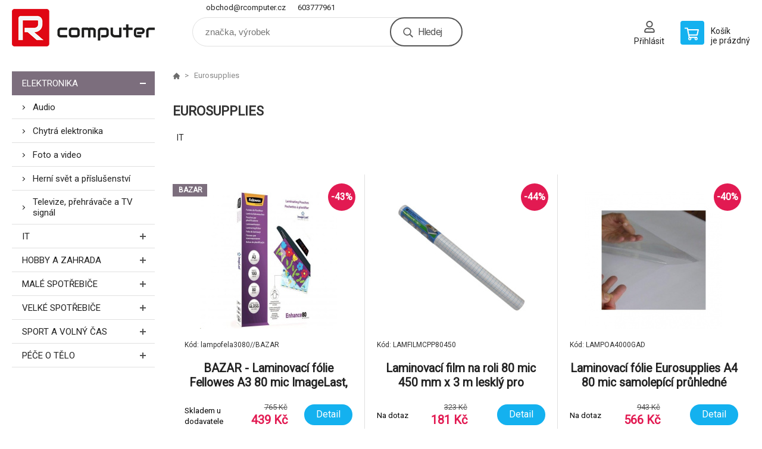

--- FILE ---
content_type: text/html; charset=utf-8
request_url: https://www.rcomputer.cz/eurosupplies/
body_size: 6617
content:
<!DOCTYPE html><html lang="cs"><head prefix="og: http://ogp.me/ns# fb: http://ogp.me/ns/fb#"><meta name="author" content="R computer" data-binargon="{&quot;fce&quot;:&quot;3&quot;, &quot;id&quot;:&quot;176&quot;, &quot;menaId&quot;:&quot;1&quot;, &quot;menaName&quot;:&quot;Kč&quot;, &quot;languageCode&quot;:&quot;cs-CZ&quot;, &quot;skindir&quot;:&quot;demoeshopkonfi&quot;, &quot;cmslang&quot;:&quot;1&quot;, &quot;langiso&quot;:&quot;cs&quot;, &quot;skinversion&quot;:1768900792, &quot;zemeProDoruceniISO&quot;:&quot;&quot;}"><meta name="robots" content="index, follow, max-snippet:-1, max-image-preview:large"><meta http-equiv="content-type" content="text/html; charset=utf-8"><meta property="og:url" content="https://www.rcomputer.cz/eurosupplies/"/><meta property="og:site_name" content="https://www.rcomputer.cz"/><meta property="og:description" content="Eurosupplies"/><meta property="og:title" content="Eurosupplies"/><link rel="alternate" href="https://www.rcomputer.cz/eurosupplies/" hreflang="cs-CZ" /><meta name="description" content="Eurosupplies">
<meta name="keywords" content="Eurosupplies">
<meta name="audience" content="all">
<link rel="canonical" href="https://www.rcomputer.cz/eurosupplies/?page="><link rel="alternate" href="https://www.rcomputer.cz/publicdoc/rss_atom.xml" type="application/atom+xml" title="R computer (https://www.rcomputer.cz)" ><link rel="shortcut icon" href="https://www.rcomputer.cz/favicon.ico" type="image/x-icon">

			<link rel="preconnect" href="https://fonts.googleapis.com"><link rel="dns-prefetch" href="https://fonts.googleapis.com"><link rel="preconnect" href="https://i.binargon.cz"><link rel="dns-prefetch" href="https://i.binargon.cz"><meta name="viewport" content="width=device-width,initial-scale=1"><title>Eurosupplies - R computer</title><link rel="stylesheet" href="/skin/version-1768900792/demoeshopkonfi/css-obecne.css" type="text/css"><link rel="stylesheet" href="https://www.rcomputer.cz/skin/demoeshopkonfi/fancybox/jquery.fancybox.css" type="text/css" media="screen"><link href="https://fonts.googleapis.com/css?family=Roboto:wght@300;400;500;600;700&amp;display=swap&amp;subset=latin-ext" rel="stylesheet"><!--commonTemplates_head--><!--EO commonTemplates_head--></head><body class="cmsBody" data-ajax="0"><div class="mainContainer mainContainer--fce3"><header class="header header--default header--menu-enabled-false header--client-1"><div class="header__desktop"><div class="headerDefault"><a class="logo logo--custom logo--default" href="https://www.rcomputer.cz/" title="R computer" role="banner" style="background-image: url(https://www.rcomputer.cz/imgcache/0/0/skin-demoeshopkonfi-logo-1_240_93_6030.png);">R computer</a><section class="headerContact"><a class="headerContact__item headerContact__item--email" href="mailto:obchod@rcomputer.cz" rel="nofollow">obchod@rcomputer.cz</a><a class="headerContact__item headerContact__item--phone" href="tel:603777961" rel="nofollow">603777961</a></section><form class="search search--default" action="https://www.rcomputer.cz/hledani/" method="post" role="search" id="js-search-form"><div class="search__container search__container--default"><input type="hidden" name="send" value="1"><input type="hidden" name="listpos" value="0"><input class="search__input search__input--default" type="text" name="as_search" placeholder="značka, výrobek" autocomplete="off" id="js-search-input"><button class="search__button search__button--default" type="submit">Hledej</button></div></form><section class="userMenu userMenu--default"><a class="userMenu__item userMenu__item--signin js-fancy" href="#commonUserDialog" rel="nofollow"><div class="userMenu__icon userMenu__icon--signin"></div><div class="userMenu__title">Přihlásit</div></a></section><a class="cart cart--default" href="https://www.rcomputer.cz/pokladna/?objagree=0&amp;wtemp_krok=1" rel="nofollow"><div class="cart__icon cart__icon--cart"></div><div class="cart__text"><div class="cart__title">Košík</div><div class="cart__sum">je prázdný</div></div></a></div></div><div class="header__mobile"><section class="headerMobile"><a class="logo logo--custom logo--mobile" href="https://www.rcomputer.cz/" title="R computer" role="banner" style="background-image: url(https://www.rcomputer.cz/imgcache/0/0/skin-demoeshopkonfi-logo-1_240_93_6030.png);">R computer</a><form class="search search--mobile" action="https://www.rcomputer.cz/hledani/" method="post" role="search" id="js-search-form-mobile"><div class="search__container search__container--mobile"><input type="hidden" name="send" value="1"><input type="hidden" name="listpos" value="0"><input class="search__input search__input--mobile" type="text" name="as_search" placeholder="značka, výrobek" autocomplete="off" id="js-search-input-mobile"><button class="search__button search__button--mobile" type="submit">Hledej</button></div></form><div class="headerMobile__searchButton js-search-toggle">Hledej</div><a class="headerMobile__signInButton headerMobile__signInButton--signin js-fancy" href="#commonUserDialog"><div class="headerMobile__signInButton-icon"></div><div class="headerMobile__signInButton-title">Přihlásit</div></a><a class="cart cart--mobile" href="https://www.rcomputer.cz/pokladna/?objagree=0&amp;wtemp_krok=1" rel="nofollow"><div class="cart__icon cart__icon--cart"></div><div class="cart__text"><div class="cart__title">Košík</div><div class="cart__sum">je prázdný</div></div></a><div class="headerMobile__menuButton" id="js-menu-button">Menu</div></section></div></header><nav class="menu"><div class="menu__container menu__container--visibleOnDesktop-false menu__container--textpagesOnly-false" id="js-menu"><div class="menu__items" id="js-menu-items"><span class="menu__item menu__item--eshop menu__item--selected js-menu-item
                            " data-id="-2147483627"><a class="menu__link" href="https://www.rcomputer.cz/elektronika/" title="Elektronika" data-id="-2147483627">Elektronika</a></span><span class="menu__item menu__item--eshop js-menu-item
                            " data-id="-2147483626"><a class="menu__link" href="https://www.rcomputer.cz/it/" title="IT" data-id="-2147483626">IT</a></span><span class="menu__item menu__item--eshop js-menu-item
                            " data-id="-2147483625"><a class="menu__link" href="https://www.rcomputer.cz/hobby-a-zahrada/" title="Hobby a zahrada" data-id="-2147483625">Hobby a zahrada</a></span><span class="menu__item menu__item--eshop js-menu-item
                            " data-id="-2147483624"><a class="menu__link" href="https://www.rcomputer.cz/male-spotrebice-1/" title="Malé spotřebiče" data-id="-2147483624">Malé spotřebiče</a></span><span class="menu__item menu__item--eshop js-menu-item
                            " data-id="-2147483623"><a class="menu__link" href="https://www.rcomputer.cz/velke-spotrebice-1/" title="Velké spotřebiče" data-id="-2147483623">Velké spotřebiče</a></span><span class="menu__item menu__item--eshop js-menu-item
                            " data-id="-2147483622"><a class="menu__link" href="https://www.rcomputer.cz/sport-a-volny-cas/" title="Sport a volný čas" data-id="-2147483622">Sport a volný čas</a></span><span class="menu__item menu__item--eshop js-menu-item
                            " data-id="-2147483621"><a class="menu__link" href="https://www.rcomputer.cz/pece-o-telo/" title="Péče o tělo" data-id="-2147483621">Péče o tělo</a></span></div><div class="menu__user" id="js-user-menu-mobile"><section class="userMenu userMenu--default"><a class="userMenu__item userMenu__item--signin js-fancy" href="#commonUserDialog" rel="nofollow"><div class="userMenu__icon userMenu__icon--signin"></div><div class="userMenu__title">Přihlásit</div></a></section></div><div class="menu__contact" id="js-contact-mobile"><section class="headerContact"><a class="headerContact__item headerContact__item--email" href="mailto:obchod@rcomputer.cz" rel="nofollow">obchod@rcomputer.cz</a><a class="headerContact__item headerContact__item--phone" href="tel:603777961" rel="nofollow">603777961</a></section></div></div></nav><aside class="containerLeft"><ul class="tree tree--level-1"><li class="leaf leaf--level-1 leaf--open-true leaf--selected-true"><a class="leaf__link leaf__link--level-1 leaf__link--open-true leaf__link--selected-true" title="Elektronika" href="https://www.rcomputer.cz/elektronika/">Elektronika<span class="leaf__icon js-leaf-toggle"></span></a><ul class="tree tree--level-2"><li class="leaf leaf--level-2 leaf--open-false leaf--selected-false"><a class="leaf__link leaf__link--level-2 leaf__link--open-false leaf__link--selected-false" title="Audio" href="https://www.rcomputer.cz/elektronika/audio/">Audio<span class="leaf__icon "></span></a></li><li class="leaf leaf--level-2 leaf--open-false leaf--selected-false"><a class="leaf__link leaf__link--level-2 leaf__link--open-false leaf__link--selected-false" title="Chytrá elektronika" href="https://www.rcomputer.cz/elektronika/chytra-elektronika/">Chytrá elektronika<span class="leaf__icon "></span></a></li><li class="leaf leaf--level-2 leaf--open-false leaf--selected-false"><a class="leaf__link leaf__link--level-2 leaf__link--open-false leaf__link--selected-false" title="Foto a video" href="https://www.rcomputer.cz/elektronika/foto-a-video/">Foto a video<span class="leaf__icon "></span></a></li><li class="leaf leaf--level-2 leaf--open-false leaf--selected-false"><a class="leaf__link leaf__link--level-2 leaf__link--open-false leaf__link--selected-false" title="Herní svět a příslušenství" href="https://www.rcomputer.cz/elektronika/herni-svet-a-prislusenstvi/">Herní svět a příslušenství<span class="leaf__icon "></span></a></li><li class="leaf leaf--level-2 leaf--open-false leaf--selected-false"><a class="leaf__link leaf__link--level-2 leaf__link--open-false leaf__link--selected-false" title="Televize, přehrávače a TV signál" href="https://www.rcomputer.cz/elektronika/televize-prehravace-a-tv-signal/">Televize, přehrávače a TV signál<span class="leaf__icon "></span></a></li></ul></li><li class="leaf leaf--level-1 leaf--open-false leaf--selected-false"><a class="leaf__link leaf__link--level-1 leaf__link--open-false leaf__link--selected-false" title="IT" href="https://www.rcomputer.cz/it/">IT<span class="leaf__icon "></span></a><ul class="tree tree--level-2"></ul></li><li class="leaf leaf--level-1 leaf--open-false leaf--selected-false"><a class="leaf__link leaf__link--level-1 leaf__link--open-false leaf__link--selected-false" title="Hobby a zahrada" href="https://www.rcomputer.cz/hobby-a-zahrada/">Hobby a zahrada<span class="leaf__icon "></span></a><ul class="tree tree--level-2"></ul></li><li class="leaf leaf--level-1 leaf--open-false leaf--selected-false"><a class="leaf__link leaf__link--level-1 leaf__link--open-false leaf__link--selected-false" title="Malé spotřebiče" href="https://www.rcomputer.cz/male-spotrebice-1/">Malé spotřebiče<span class="leaf__icon "></span></a><ul class="tree tree--level-2"></ul></li><li class="leaf leaf--level-1 leaf--open-false leaf--selected-false"><a class="leaf__link leaf__link--level-1 leaf__link--open-false leaf__link--selected-false" title="Velké spotřebiče" href="https://www.rcomputer.cz/velke-spotrebice-1/">Velké spotřebiče<span class="leaf__icon "></span></a><ul class="tree tree--level-2"></ul></li><li class="leaf leaf--level-1 leaf--open-false leaf--selected-false"><a class="leaf__link leaf__link--level-1 leaf__link--open-false leaf__link--selected-false" title="Sport a volný čas" href="https://www.rcomputer.cz/sport-a-volny-cas/">Sport a volný čas<span class="leaf__icon "></span></a><ul class="tree tree--level-2"></ul></li><li class="leaf leaf--level-1 leaf--open-false leaf--selected-false"><a class="leaf__link leaf__link--level-1 leaf__link--open-false leaf__link--selected-false" title="Péče o tělo" href="https://www.rcomputer.cz/pece-o-telo/">Péče o tělo<span class="leaf__icon "></span></a><ul class="tree tree--level-2"></ul></li></ul><div class="containerFiltersLeft"><div class="js-filters-left-column"></div></div></aside><main class="containerRight"><div class="fce2-3__breadcrumb"><nav class="commonBreadcrumb"><a class="commonBreadcrumb__item commonBreadcrumb__item--first" href="https://www.rcomputer.cz" title="R computer"><span class="commonBreadcrumb__textHP"></span></a><span class="commonBreadcrumb__item commonBreadcrumb__item--last" title="Eurosupplies">Eurosupplies</span></nav></div><div class="fce2-3__bannersContainer"></div><h1 class="fce2-3__heading">Eurosupplies</h1><section class="subcategories subcategories-- subcategories--fce3"><a class="subcategory subcategory-- subcategory--fce3 subcategory--level-1" href="https://www.rcomputer.cz/it/" title=""><div class="subcategory__name">IT</div></a></section><div class="js-filters-main-column"></div><section class="js-activeFilters"></section><section class="productsGrid productsGrid--columns-2 js-products"><div class="product product--default product--columns-2 product--onStock-false"><a class="product__link" href="https://www.rcomputer.cz/bazar-laminovaci-folie-fellowes-a3-80-mic-imagelast-baleni-100-ks-poskozeny-obal-komplet/" title="BAZAR - Laminovací fólie Fellowes A3 80 mic ImageLast, balení 100 ks - Poškozený obal"><div class="product__labels product__labels--left"><div class="product__label product__label--status product__label--BAZAR">Bazar</div></div><div class="product__labels product__labels--right"><div class="product__label product__label--discount" title="42.6143790849673">
							-43%
						</div></div><img class="productImage" src="https://www.rcomputer.cz/imgcache/0/e/p854421-1728147-0a_230_230_46735.jpg" width="230" height="230" alt="BAZAR - Laminovací fólie Fellowes A3 80 mic ImageLast, balení 100 ks - Poškozený obal" title="BAZAR - Laminovací fólie Fellowes A3 80 mic ImageLast, balení 100 ks - Poškozený obal" loading="lazy"><div class="product__reviews"></div><div class="product__code">Kód: lampofela3080//BAZAR</div><div class="product__name product__name--breakWord">BAZAR - Laminovací fólie Fellowes A3 80 mic ImageLast, balení 100 ks - Poškozený obal</div><div class="product__info"><div class="product__availability product__availability--supplier product__availability--deliveryId-1 product__availability--sklademudodavatele" title="Skladem u dodavatele" style="color:#000000;">Skladem u dodavatele</div><div class="product__price"><div class="product__priceBefore">765 Kč</div><div class="product__priceCurrent product__priceCurrent--discounted-true">439 Kč<div class="product__referenceUnit"><div class="cMernaJednotka cMernaJednotka--vypis" style="display:none;" id="setbind-mernaJednotka-node"><span class="cMernaJednotka__cenaS" id="setbind-mernaJednotka-cenaS"></span><span class="cMernaJednotka__mena">Kč</span><span class="cMernaJednotka__oddelovac">/</span><span class="cMernaJednotka__value" id="setbind-mernaJednotka-value"></span><span class="cMernaJednotka__unit" id="setbind-mernaJednotka-unit"></span></div></div></div></div><div class="product__button">Detail</div></div><div class="product__description product__description--breakWord">Produkt:Laminovací fólie; Formát:A3; Vlastnosti:Lesklá.</div><a class="product__compare" href="https://www.rcomputer.cz/eurosupplies/?pridatporovnani=283978"></a></a></div><div class="product product--default product--columns-2 product--onStock-false"><a class="product__link" href="https://www.rcomputer.cz/laminovaci-film-na-roli-80-mic-450-mm-x-3-m-leskly-pro-jednostrannou-laminaci-za-studena/" title="Laminovací film na roli 80 mic 450 mm x 3 m lesklý pro JEDNOSTRANNOU laminaci za studena"><div class="product__labels product__labels--right"><div class="product__label product__label--discount" title="43.9628482972136">
							-44%
						</div></div><img class="productImage" src="https://www.rcomputer.cz/imgcache/e/a/p854413-1716639-0a_230_230_23809.jpg" width="230" height="230" alt="Laminovací film na roli 80 mic 450 mm x 3 m lesklý pro JEDNOSTRANNOU laminaci za studena" title="Laminovací film na roli 80 mic 450 mm x 3 m lesklý pro JEDNOSTRANNOU laminaci za studena" loading="lazy"><div class="product__reviews"></div><div class="product__code">Kód: LAMFILMCPP80450</div><div class="product__name product__name--breakWord">Laminovací film na roli 80 mic 450 mm x 3 m lesklý pro JEDNOSTRANNOU laminaci za studena</div><div class="product__info"><div class="product__availability product__availability--supplier product__availability--deliveryId-2 product__availability--nadotaz" title="Na dotaz" style="color:#000000;">Na dotaz</div><div class="product__price"><div class="product__priceBefore">323 Kč</div><div class="product__priceCurrent product__priceCurrent--discounted-true">181 Kč<div class="product__referenceUnit"><div class="cMernaJednotka cMernaJednotka--vypis" style="display:none;" id="setbind-mernaJednotka-node"><span class="cMernaJednotka__cenaS" id="setbind-mernaJednotka-cenaS"></span><span class="cMernaJednotka__mena">Kč</span><span class="cMernaJednotka__oddelovac">/</span><span class="cMernaJednotka__value" id="setbind-mernaJednotka-value"></span><span class="cMernaJednotka__unit" id="setbind-mernaJednotka-unit"></span></div></div></div></div><div class="product__button">Detail</div></div><div class="product__description product__description--breakWord">Produkt:Laminovací film; Formát:Role; Vlastnosti:Lesklá, Samolepící.</div><a class="product__compare" href="https://www.rcomputer.cz/eurosupplies/?pridatporovnani=271263"></a></a></div><div class="product product--default product--columns-2 product--onStock-false"><a class="product__link" href="https://www.rcomputer.cz/laminovaci-folie-eurosupplies-a4-80-mic-samolepici-pruhledne-leskle/" title="Laminovací fólie Eurosupplies A4 80 mic samolepící průhledné lesklé"><div class="product__labels product__labels--right"><div class="product__label product__label--discount" title="39.9787910922587">
							-40%
						</div></div><img class="productImage" src="https://www.rcomputer.cz/imgcache/e/c/p854191-1602400-0a_230_230_21636.jpg" width="230" height="230" alt="Laminovací fólie Eurosupplies A4 80 mic samolepící průhledné lesklé" title="Laminovací fólie Eurosupplies A4 80 mic samolepící průhledné lesklé" loading="lazy"><div class="product__reviews"></div><div class="product__code">Kód: LAMPOA4000GAD</div><div class="product__name product__name--breakWord">Laminovací fólie Eurosupplies A4 80 mic samolepící průhledné lesklé</div><div class="product__info"><div class="product__availability product__availability--supplier product__availability--deliveryId-2 product__availability--nadotaz" title="Na dotaz" style="color:#000000;">Na dotaz</div><div class="product__price"><div class="product__priceBefore">943 Kč</div><div class="product__priceCurrent product__priceCurrent--discounted-true">566 Kč<div class="product__referenceUnit"><div class="cMernaJednotka cMernaJednotka--vypis" style="display:none;" id="setbind-mernaJednotka-node"><span class="cMernaJednotka__cenaS" id="setbind-mernaJednotka-cenaS"></span><span class="cMernaJednotka__mena">Kč</span><span class="cMernaJednotka__oddelovac">/</span><span class="cMernaJednotka__value" id="setbind-mernaJednotka-value"></span><span class="cMernaJednotka__unit" id="setbind-mernaJednotka-unit"></span></div></div></div></div><div class="product__button">Detail</div></div><div class="product__description product__description--breakWord">Produkt:Laminovací film; Formát:Role; Vlastnosti:Lesklá, Samolepící.</div><a class="product__compare" href="https://www.rcomputer.cz/eurosupplies/?pridatporovnani=200232"></a></a></div><div class="product product--default product--columns-2 product--onStock-false"><a class="product__link" href="https://www.rcomputer.cz/zadova-operka-eurosupplies-ablue-wider-seda/" title="Zádová opěrka Eurosupplies Ablue Wider šedá"><div class="product__labels product__labels--right"><div class="product__label product__label--discount" title="25.9421560035057">
							-26%
						</div></div><img class="productImage" src="https://www.rcomputer.cz/imgcache/e/7/p854186-1602389-0a_230_230_23123.jpg" width="230" height="230" alt="Zádová opěrka Eurosupplies Ablue Wider šedá" title="Zádová opěrka Eurosupplies Ablue Wider šedá" loading="lazy"><div class="product__reviews"></div><div class="product__code">Kód: KABWIDERG</div><div class="product__name product__name--breakWord">Zádová opěrka Eurosupplies Ablue Wider šedá</div><div class="product__info"><div class="product__availability product__availability--supplier product__availability--deliveryId-2 product__availability--nadotaz" title="Na dotaz" style="color:#000000;">Na dotaz</div><div class="product__price"><div class="product__priceBefore">1 141 Kč</div><div class="product__priceCurrent product__priceCurrent--discounted-true">845 Kč<div class="product__referenceUnit"><div class="cMernaJednotka cMernaJednotka--vypis" style="display:none;" id="setbind-mernaJednotka-node"><span class="cMernaJednotka__cenaS" id="setbind-mernaJednotka-cenaS"></span><span class="cMernaJednotka__mena">Kč</span><span class="cMernaJednotka__oddelovac">/</span><span class="cMernaJednotka__value" id="setbind-mernaJednotka-value"></span><span class="cMernaJednotka__unit" id="setbind-mernaJednotka-unit"></span></div></div></div></div><div class="product__button">Detail</div></div><div class="product__description product__description--breakWord">Typ ergonomie:Zádové opěrky.</div><a class="product__compare" href="https://www.rcomputer.cz/eurosupplies/?pridatporovnani=200227"></a></a></div><div class="product product--default product--columns-2 product--onStock-false"><a class="product__link" href="https://www.rcomputer.cz/laminovaci-folie-eurosupplies-a4-80-mic-za-sucha-mazatelne-leskle/" title="Laminovací fólie Eurosupplies A4 80 mic za sucha mazatelné lesklé"><div class="product__labels product__labels--right"><div class="product__label product__label--discount" title="40.1685393258427">
							-40%
						</div></div><img class="productImage" src="https://www.rcomputer.cz/imgcache/c/d/p854190-1602397-0a_230_230_29928.jpg" width="230" height="230" alt="Laminovací fólie Eurosupplies A4 80 mic za sucha mazatelné lesklé" title="Laminovací fólie Eurosupplies A4 80 mic za sucha mazatelné lesklé" loading="lazy"><div class="product__reviews"></div><div class="product__code">Kód: LAMPOA4000DA</div><div class="product__name product__name--breakWord">Laminovací fólie Eurosupplies A4 80 mic za sucha mazatelné lesklé</div><div class="product__info"><div class="product__availability product__availability--supplier product__availability--deliveryId-2 product__availability--nadotaz" title="Na dotaz" style="color:#000000;">Na dotaz</div><div class="product__price"><div class="product__priceBefore">712 Kč</div><div class="product__priceCurrent product__priceCurrent--discounted-true">426 Kč<div class="product__referenceUnit"><div class="cMernaJednotka cMernaJednotka--vypis" style="display:none;" id="setbind-mernaJednotka-node"><span class="cMernaJednotka__cenaS" id="setbind-mernaJednotka-cenaS"></span><span class="cMernaJednotka__mena">Kč</span><span class="cMernaJednotka__oddelovac">/</span><span class="cMernaJednotka__value" id="setbind-mernaJednotka-value"></span><span class="cMernaJednotka__unit" id="setbind-mernaJednotka-unit"></span></div></div></div></div><div class="product__button">Detail</div></div><div class="product__description product__description--breakWord">Produkt:Laminovací film; Formát:Role; Vlastnosti:Lesklá.</div><a class="product__compare" href="https://www.rcomputer.cz/eurosupplies/?pridatporovnani=200231"></a></a></div><div class="product product--default product--columns-2 product--onStock-false"><a class="product__link" href="https://www.rcomputer.cz/laminovaci-folie-eurosupplies-a4-80-mic-soft-touch-matne/" title="Laminovací fólie Eurosupplies A4 80 mic soft touch matné"><div class="product__labels product__labels--right"><div class="product__label product__label--discount" title="39.8474737845567">
							-40%
						</div></div><img class="productImage" src="https://www.rcomputer.cz/imgcache/8/c/p854192-1602401-0a_230_230_28833.jpg" width="230" height="230" alt="Laminovací fólie Eurosupplies A4 80 mic soft touch matné" title="Laminovací fólie Eurosupplies A4 80 mic soft touch matné" loading="lazy"><div class="product__reviews"></div><div class="product__code">Kód: LAMPOA4000ST</div><div class="product__name product__name--breakWord">Laminovací fólie Eurosupplies A4 80 mic soft touch matné</div><div class="product__info"><div class="product__availability product__availability--supplier product__availability--deliveryId-2 product__availability--nadotaz" title="Na dotaz" style="color:#000000;">Na dotaz</div><div class="product__price"><div class="product__priceBefore">1 049 Kč</div><div class="product__priceCurrent product__priceCurrent--discounted-true">631 Kč<div class="product__referenceUnit"><div class="cMernaJednotka cMernaJednotka--vypis" style="display:none;" id="setbind-mernaJednotka-node"><span class="cMernaJednotka__cenaS" id="setbind-mernaJednotka-cenaS"></span><span class="cMernaJednotka__mena">Kč</span><span class="cMernaJednotka__oddelovac">/</span><span class="cMernaJednotka__value" id="setbind-mernaJednotka-value"></span><span class="cMernaJednotka__unit" id="setbind-mernaJednotka-unit"></span></div></div></div></div><div class="product__button">Detail</div></div><div class="product__description product__description--breakWord">Produkt:Laminovací film; Formát:Role; Vlastnosti:Matná.</div><a class="product__compare" href="https://www.rcomputer.cz/eurosupplies/?pridatporovnani=200233"></a></a></div><div class="product product--default product--columns-2 product--onStock-false"><a class="product__link" href="https://www.rcomputer.cz/pritlacne-pravitko-pro-rezacku-kw-360-3018/" title="Přítlačné pravítko pro řezačku KW 360 (3018)"><div class="product__labels product__labels--right"><div class="product__label product__label--discount" title="17.8030303030303">
							-18%
						</div></div><img class="productImage" src="https://www.rcomputer.cz/imgcache/e/e/p432836-964133-0a_230_230_17509.jpg" width="230" height="230" alt="Přítlačné pravítko pro řezačku KW 360 (3018)" title="Přítlačné pravítko pro řezačku KW 360 (3018)" loading="lazy"><div class="product__reviews"></div><div class="product__code">Kód: kw3018p</div><div class="product__name product__name--breakWord">Přítlačné pravítko pro řezačku KW 360 (3018)</div><div class="product__info"><div class="product__availability product__availability--supplier product__availability--deliveryId-2 product__availability--nadotaz" title="Na dotaz" style="color:#000000;">Na dotaz</div><div class="product__price"><div class="product__priceBefore">264 Kč</div><div class="product__priceCurrent product__priceCurrent--discounted-true">217 Kč<div class="product__referenceUnit"><div class="cMernaJednotka cMernaJednotka--vypis" style="display:none;" id="setbind-mernaJednotka-node"><span class="cMernaJednotka__cenaS" id="setbind-mernaJednotka-cenaS"></span><span class="cMernaJednotka__mena">Kč</span><span class="cMernaJednotka__oddelovac">/</span><span class="cMernaJednotka__value" id="setbind-mernaJednotka-value"></span><span class="cMernaJednotka__unit" id="setbind-mernaJednotka-unit"></span></div></div></div></div><div class="product__button">Detail</div></div><div class="product__description product__description--breakWord">Příslušenství pro řezačky:Ostatní.</div><a class="product__compare" href="https://www.rcomputer.cz/eurosupplies/?pridatporovnani=68102"></a></a></div><div class="product product--default product--columns-2 product--onStock-false"><a class="product__link" href="https://www.rcomputer.cz/pritlacne-pravitko-pro-rezacku-kw-1300-3022/" title="Přítlačné pravítko pro řezačku KW 1300 (3022)"><div class="product__labels product__labels--right"><div class="product__label product__label--discount" title="20.059880239521">
							-20%
						</div></div><img class="productImage" src="https://www.rcomputer.cz/imgcache/7/b/p432833-964130-0a_230_230_17509.jpg" width="230" height="230" alt="Přítlačné pravítko pro řezačku KW 1300 (3022)" title="Přítlačné pravítko pro řezačku KW 1300 (3022)" loading="lazy"><div class="product__reviews"></div><div class="product__code">Kód: kw3022p</div><div class="product__name product__name--breakWord">Přítlačné pravítko pro řezačku KW 1300 (3022)</div><div class="product__info"><div class="product__availability product__availability--supplier product__availability--deliveryId-2 product__availability--nadotaz" title="Na dotaz" style="color:#000000;">Na dotaz</div><div class="product__price"><div class="product__priceBefore">1 002 Kč</div><div class="product__priceCurrent product__priceCurrent--discounted-true">801 Kč<div class="product__referenceUnit"><div class="cMernaJednotka cMernaJednotka--vypis" style="display:none;" id="setbind-mernaJednotka-node"><span class="cMernaJednotka__cenaS" id="setbind-mernaJednotka-cenaS"></span><span class="cMernaJednotka__mena">Kč</span><span class="cMernaJednotka__oddelovac">/</span><span class="cMernaJednotka__value" id="setbind-mernaJednotka-value"></span><span class="cMernaJednotka__unit" id="setbind-mernaJednotka-unit"></span></div></div></div></div><div class="product__button">Detail</div></div><div class="product__description product__description--breakWord">Příslušenství pro řezačky:Ostatní.</div><a class="product__compare" href="https://www.rcomputer.cz/eurosupplies/?pridatporovnani=68099"></a></a></div><div class="product product--default product--columns-2 product--onStock-false"><a class="product__link" href="https://www.rcomputer.cz/pritlacne-pravitko-pro-rezacku-kw-eco-46-3216/" title="Přítlačné pravítko pro řezačku KW eco 46 (3216)"><div class="product__labels product__labels--right"><div class="product__label product__label--discount" title="17.4887892376682">
							-17%
						</div></div><img class="productImage" src="https://www.rcomputer.cz/imgcache/4/2/p432841-964138-0a_230_230_12137.jpg" width="230" height="230" alt="Přítlačné pravítko pro řezačku KW eco 46 (3216)" title="Přítlačné pravítko pro řezačku KW eco 46 (3216)" loading="lazy"><div class="product__reviews"></div><div class="product__code">Kód: kw3216p</div><div class="product__name product__name--breakWord">Přítlačné pravítko pro řezačku KW eco 46 (3216)</div><div class="product__info"><div class="product__availability product__availability--supplier product__availability--deliveryId-2 product__availability--nadotaz" title="Na dotaz" style="color:#000000;">Na dotaz</div><div class="product__price"><div class="product__priceBefore">223 Kč</div><div class="product__priceCurrent product__priceCurrent--discounted-true">184 Kč<div class="product__referenceUnit"><div class="cMernaJednotka cMernaJednotka--vypis" style="display:none;" id="setbind-mernaJednotka-node"><span class="cMernaJednotka__cenaS" id="setbind-mernaJednotka-cenaS"></span><span class="cMernaJednotka__mena">Kč</span><span class="cMernaJednotka__oddelovac">/</span><span class="cMernaJednotka__value" id="setbind-mernaJednotka-value"></span><span class="cMernaJednotka__unit" id="setbind-mernaJednotka-unit"></span></div></div></div></div><div class="product__button">Detail</div></div><div class="product__description product__description--breakWord">Příslušenství pro řezačky:Ostatní.</div><a class="product__compare" href="https://www.rcomputer.cz/eurosupplies/?pridatporovnani=68107"></a></a></div><div class="product product--default product--columns-2 product--onStock-false"><a class="product__link" href="https://www.rcomputer.cz/pritlacne-pravitko-pro-rezacku-kw-1500-3026/" title="Přítlačné pravítko pro řezačku KW 1500 (3026)"><div class="product__labels product__labels--right"><div class="product__label product__label--discount" title="20.8918249380677">
							-21%
						</div></div><img class="productImage" src="https://www.rcomputer.cz/imgcache/1/2/p432834-964131-0a_230_230_17509.jpg" width="230" height="230" alt="Přítlačné pravítko pro řezačku KW 1500 (3026)" title="Přítlačné pravítko pro řezačku KW 1500 (3026)" loading="lazy"><div class="product__reviews"></div><div class="product__code">Kód: kw3026p</div><div class="product__name product__name--breakWord">Přítlačné pravítko pro řezačku KW 1500 (3026)</div><div class="product__info"><div class="product__availability product__availability--supplier product__availability--deliveryId-2 product__availability--nadotaz" title="Na dotaz" style="color:#000000;">Na dotaz</div><div class="product__price"><div class="product__priceBefore">1 211 Kč</div><div class="product__priceCurrent product__priceCurrent--discounted-true">958 Kč<div class="product__referenceUnit"><div class="cMernaJednotka cMernaJednotka--vypis" style="display:none;" id="setbind-mernaJednotka-node"><span class="cMernaJednotka__cenaS" id="setbind-mernaJednotka-cenaS"></span><span class="cMernaJednotka__mena">Kč</span><span class="cMernaJednotka__oddelovac">/</span><span class="cMernaJednotka__value" id="setbind-mernaJednotka-value"></span><span class="cMernaJednotka__unit" id="setbind-mernaJednotka-unit"></span></div></div></div></div><div class="product__button">Detail</div></div><div class="product__description product__description--breakWord">Příslušenství pro řezačky:Ostatní.</div><a class="product__compare" href="https://www.rcomputer.cz/eurosupplies/?pridatporovnani=68100"></a></a></div><div class="product product--default product--columns-2 product--onStock-false"><a class="product__link" href="https://www.rcomputer.cz/pritlacne-pravitko-pro-rezacku-kw-2000-3027/" title="Přítlačné pravítko pro řezačku KW 2000 (3027)"><div class="product__labels product__labels--right"><div class="product__label product__label--discount" title="20.5669083717864">
							-21%
						</div></div><img class="productImage" src="https://www.rcomputer.cz/imgcache/e/4/p432835-964132-0a_230_230_17509.jpg" width="230" height="230" alt="Přítlačné pravítko pro řezačku KW 2000 (3027)" title="Přítlačné pravítko pro řezačku KW 2000 (3027)" loading="lazy"><div class="product__reviews"></div><div class="product__code">Kód: kw3027p</div><div class="product__name product__name--breakWord">Přítlačné pravítko pro řezačku KW 2000 (3027)</div><div class="product__info"><div class="product__availability product__availability--supplier product__availability--deliveryId-2 product__availability--nadotaz" title="Na dotaz" style="color:#000000;">Na dotaz</div><div class="product__price"><div class="product__priceBefore">1 517 Kč</div><div class="product__priceCurrent product__priceCurrent--discounted-true">1 205 Kč<div class="product__referenceUnit"><div class="cMernaJednotka cMernaJednotka--vypis" style="display:none;" id="setbind-mernaJednotka-node"><span class="cMernaJednotka__cenaS" id="setbind-mernaJednotka-cenaS"></span><span class="cMernaJednotka__mena">Kč</span><span class="cMernaJednotka__oddelovac">/</span><span class="cMernaJednotka__value" id="setbind-mernaJednotka-value"></span><span class="cMernaJednotka__unit" id="setbind-mernaJednotka-unit"></span></div></div></div></div><div class="product__button">Detail</div></div><div class="product__description product__description--breakWord">Příslušenství pro řezačky:Ostatní.</div><a class="product__compare" href="https://www.rcomputer.cz/eurosupplies/?pridatporovnani=68101"></a></a></div><div class="product product--default product--columns-2 product--onStock-false"><a class="product__link" href="https://www.rcomputer.cz/pritlacne-pravitko-pro-rezacku-kw-eco-33-3016/" title="Přítlačné pravítko pro řezačku KW eco 33 (3016)"><div class="product__labels product__labels--right"><div class="product__label product__label--discount" title="19.3370165745856">
							-19%
						</div></div><img class="productImage" src="https://www.rcomputer.cz/imgcache/a/e/p432840-964137-0a_230_230_12137.jpg" width="230" height="230" alt="Přítlačné pravítko pro řezačku KW eco 33 (3016)" title="Přítlačné pravítko pro řezačku KW eco 33 (3016)" loading="lazy"><div class="product__reviews"></div><div class="product__code">Kód: kw3016p</div><div class="product__name product__name--breakWord">Přítlačné pravítko pro řezačku KW eco 33 (3016)</div><div class="product__info"><div class="product__availability product__availability--supplier product__availability--deliveryId-2 product__availability--nadotaz" title="Na dotaz" style="color:#000000;">Na dotaz</div><div class="product__price"><div class="product__priceBefore">181 Kč</div><div class="product__priceCurrent product__priceCurrent--discounted-true">146 Kč<div class="product__referenceUnit"><div class="cMernaJednotka cMernaJednotka--vypis" style="display:none;" id="setbind-mernaJednotka-node"><span class="cMernaJednotka__cenaS" id="setbind-mernaJednotka-cenaS"></span><span class="cMernaJednotka__mena">Kč</span><span class="cMernaJednotka__oddelovac">/</span><span class="cMernaJednotka__value" id="setbind-mernaJednotka-value"></span><span class="cMernaJednotka__unit" id="setbind-mernaJednotka-unit"></span></div></div></div></div><div class="product__button">Detail</div></div><div class="product__description product__description--breakWord">Příslušenství pro řezačky:Ostatní.</div><a class="product__compare" href="https://www.rcomputer.cz/eurosupplies/?pridatporovnani=68106"></a></a></div></section><section class="js-listcontrol"><div class="pageControl "><span class="listcontrol " data-ajaxkatalog="listcontrolContainer"><span class="pages "><a data-ajaxkatalog="listcontrol" href="https://www.rcomputer.cz/eurosupplies/" title="Eurosupplies" class="number selected pageControl__number pageControl__number--selected">1</a><a data-ajaxkatalog="listcontrol" href="https://www.rcomputer.cz/eurosupplies-strana-2/" title="Eurosupplies - strana 2" class="number afterSelected pageControl__number">2</a><a data-ajaxkatalog="listcontrol" href="https://www.rcomputer.cz/eurosupplies-strana-3/" title="Eurosupplies - strana 3" class="number afterSelected pageControl__number">3</a><a data-ajaxkatalog="listcontrol" href="https://www.rcomputer.cz/eurosupplies-strana-4/" title="Eurosupplies - strana 4" class="number afterSelected pageControl__number">4</a><a data-ajaxkatalog="listcontrol" href="https://www.rcomputer.cz/eurosupplies-strana-5/" title="Eurosupplies - strana 5" class="number afterSelected pageControl__number">5</a><a data-ajaxkatalog="listcontrol" href="https://www.rcomputer.cz/eurosupplies-strana-6/" title="Eurosupplies - strana 6" class="number afterSelected pageControl__number">6</a><span class="dots">...</span><a data-ajaxkatalog="listcontrol" href="https://www.rcomputer.cz/eurosupplies-strana-18/" title="Eurosupplies - strana 18" class="number afterSelected pageControl__number">18</a><a data-ajaxkatalog="listcontrol" href="https://www.rcomputer.cz/eurosupplies-strana-19/" title="Eurosupplies - strana 19" class="number afterSelected pageControl__number">19</a><a data-ajaxkatalog="listcontrol" href="https://www.rcomputer.cz/eurosupplies-strana-20/" title="Eurosupplies - strana 20" class="number afterSelected pageControl__number">20</a></span><a data-ajaxkatalog="listcontrol" title="Další" class="next" href="https://www.rcomputer.cz/eurosupplies-strana-2/"><span class="pageControl__page pageControl__page--next">Další</span></a></span></div></section></main><section class="newsletter newsletter--fce3"><div class="newsletter__container"><div class="newsletter__text">Slevy a novinky e-mailem</div><form class="newsletter__form" method="post" action="https://www.rcomputer.cz/eurosupplies/" id="js-newsletter"><input type="hidden" name="recaptchaResponse" id="recaptchaResponse"><input class="newsletter__input" type="email" name="enov" placeholder="@" required="true"><button class="newsletter__button" type="submit"><span class="newsletter__buttonText newsletter__buttonText--1">Chci</span><span class="newsletter__buttonText newsletter__buttonText--2">odebírat</span></button></form><div class="newsletter__contact"><a class="newsletter__link newsletter__link--email" href="mailto:obchod@rcomputer.cz" rel="nofollow">obchod@rcomputer.cz</a><a class="newsletter__link newsletter__link--phone" href="tel:603777961" rel="nofollow">603777961</a></div></div></section><section class="preFooter preFooter--fce3"><div class="preFooter__content"><div class="preFooter__logo"><a class="logo logo--custom logo--footer" href="https://www.rcomputer.cz/" title="R computer" role="banner" style="background-image: url(https://www.rcomputer.cz/imgcache/0/0/skin-demoeshopkonfi-logo-1_240_93_6030.png);">R computer</a></div><address class="preFooter__address">R computer<br>Kulturní 1785<br>756 61 Rožnov pod Radhoštěm<br>Česká republika<br>IČO: 07084994<br>DIČ: CZ8705086335</address><div class="preFooter__textpages"><div class="preFooter__textpagesColumn preFooter__textpagesColumn--1"><div class="preFooter__textpagesButton js-prefooter-textpages-button" data-id="1"><span class="preFooter__mobileOnly">Další informace</span></div><ul class="footerTextpages footerTextpages--default js-footerTextpages" data-id="1"><li class="footerTextpages__item footerTextpages__item--TXTOBCH"><a href="https://www.rcomputer.cz/obchodni-podminky/" title="Obchodní podmínky" class="footerTextpages__link ">Obchodní podmínky</a></li><li class="footerTextpages__item"><a href="https://www.rcomputer.cz/oteviraci-doba/" title="Otevírací doba" class="footerTextpages__link ">Otevírací doba</a></li><li class="footerTextpages__item"><a href="https://www.rcomputer.cz/kontakty/" title="Kontakty" class="footerTextpages__link ">Kontakty</a></li><li class="footerTextpages__item"><a href="https://www.rcomputer.cz/ochrana-osobnich-udaju/" title="Ochrana osobních údajů" class="footerTextpages__link ">Ochrana osobních údajů</a></li><li class="footerTextpages__item"><a href="https://www.rcomputer.cz/tisk-fotografii/" title="Tisk fotografií" class="footerTextpages__link ">Tisk fotografií</a></li></ul></div><div class="preFooter__textpagesColumn preFooter__textpagesColumn--2"><div class="preFooter__textpagesButton js-prefooter-textpages-button" data-id="2"><span class="preFooter__mobileOnly">Textové stránky</span></div></div></div><section class="social"><a class="social__item social__item--facebook" href="https://www.facebook.com/Rcomputer1/" title="Facebook" target="_blank"></a></section><div class="preFooter__payments"></div></div></section><footer class="footer footer--fce3"><div class="footer__copyright"><span>Copyright © 2026 R computer - Lokaj Petr </span><span>Všechna práva vyhrazena.</span></div><div class="footer__binargon"><a target="_blank" href="https://www.binargon.cz/eshop/" title="Tvorba a pronájem eshopů">Tvorba a pronájem eshopů</a> <a target="_blank" title="Binargon – tvorba eshopů, webových stránek a informačních systémů" href="https://www.binargon.cz/">BINARGON.cz</a> - <a href="https://www.rcomputer.cz/sitemap/" title="">Mapa stránek</a></div><div class="footer__captcha" id="binargonRecaptchaBadge"></div><script type="text/javascript" src="/admin/js/binargon.recaptchaBadge.js" async="true" defer></script></footer></div><script type="text/javascript" src="/admin/js/index.php?load=jquery,jquery.fancybox.pack,glide,forms,range4,slick,binargon.whisperer,ajaxcontroll,binargon.cEssoxKalkulacka,binargon.cDeliveryClass,binargon.commonFilterSearch,binargon.cProductsSortExplanation"></script><script type="text/javascript" src="https://www.rcomputer.cz/version-1768900365/indexjs_3_1_demoeshopkonfi.js"></script><div class="commonUserDialog commonUserDialog--common-popup-false" id="commonUserDialog" style="display:none;"><div class="commonUserDialog__loginForm"><div class="commonUserDialog__loginForm__title">Přihlášení</div><form method="post" action="https://www.rcomputer.cz/eurosupplies/" class="commonUserDialog__loginForm__form"><input type="hidden" name="loging" value="1"><div class="commonUserDialog__loginForm__row"><label class="commonUserDialog__loginForm__label commonUserDialog__loginForm__label--name">Uživatelské jméno:</label><input class="commonUserDialog__loginForm__input commonUserDialog__loginForm__input--name input" type="text" name="log_new" value="" autocomplete="username"></div><div class="commonUserDialog__loginForm__row"><label class="commonUserDialog__loginForm__label commonUserDialog__loginForm__label--password">Heslo:</label><input class="commonUserDialog__loginForm__input commonUserDialog__loginForm__input--password input" type="password" name="pass_new" value="" autocomplete="current-password"></div><div class="commonUserDialog__loginForm__row commonUserDialog__loginForm__row--buttonsWrap"><a class="commonUserDialog__loginForm__forgottenHref" href="https://www.rcomputer.cz/prihlaseni/">Zapomenuté heslo</a><button class="commonUserDialog__loginForm__button button" type="submit">Přihlásit</button></div><div class="commonUserDialog__loginForm__row commonUserDialog__loginForm__row--facebook"></div><div class="commonUserDialog__loginForm__row commonUserDialog__loginForm__row--register"><span class="commonUserDialog__loginForm__registrationDesc">Nemáte ještě účet?<a class="commonUserDialog__loginForm__registrationHref" href="https://www.rcomputer.cz/registrace/">Zaregistrujte se</a><span class="commonUserDialog__loginForm__registrationDot">.</span></span></div></form></div></div><!--commonTemplates (začátek)--><script data-binargon="common_json-ld (breadcrumb)" type="application/ld+json">{"@context":"http://schema.org","@type":"BreadcrumbList","itemListElement": [{"@type":"ListItem","position": 1,"item":{"@id":"https:\/\/www.rcomputer.cz","name":"R computer","image":""}},{"@type":"ListItem","position": 2,"item":{"@id":"https:\/\/www.rcomputer.cz\/eurosupplies\/","name":"Eurosupplies","image":""}}]}</script><!--commonTemplates (konec)--></body></html>


--- FILE ---
content_type: text/html; charset=utf-8
request_url: https://www.google.com/recaptcha/api2/anchor?ar=1&k=6LcG974jAAAAAIFl_1aVVZrnp_JWZaZApgnQLZ1R&co=aHR0cHM6Ly93d3cucmNvbXB1dGVyLmN6OjQ0Mw..&hl=en&v=PoyoqOPhxBO7pBk68S4YbpHZ&size=invisible&anchor-ms=20000&execute-ms=30000&cb=jg75wsbbijqb
body_size: 48684
content:
<!DOCTYPE HTML><html dir="ltr" lang="en"><head><meta http-equiv="Content-Type" content="text/html; charset=UTF-8">
<meta http-equiv="X-UA-Compatible" content="IE=edge">
<title>reCAPTCHA</title>
<style type="text/css">
/* cyrillic-ext */
@font-face {
  font-family: 'Roboto';
  font-style: normal;
  font-weight: 400;
  font-stretch: 100%;
  src: url(//fonts.gstatic.com/s/roboto/v48/KFO7CnqEu92Fr1ME7kSn66aGLdTylUAMa3GUBHMdazTgWw.woff2) format('woff2');
  unicode-range: U+0460-052F, U+1C80-1C8A, U+20B4, U+2DE0-2DFF, U+A640-A69F, U+FE2E-FE2F;
}
/* cyrillic */
@font-face {
  font-family: 'Roboto';
  font-style: normal;
  font-weight: 400;
  font-stretch: 100%;
  src: url(//fonts.gstatic.com/s/roboto/v48/KFO7CnqEu92Fr1ME7kSn66aGLdTylUAMa3iUBHMdazTgWw.woff2) format('woff2');
  unicode-range: U+0301, U+0400-045F, U+0490-0491, U+04B0-04B1, U+2116;
}
/* greek-ext */
@font-face {
  font-family: 'Roboto';
  font-style: normal;
  font-weight: 400;
  font-stretch: 100%;
  src: url(//fonts.gstatic.com/s/roboto/v48/KFO7CnqEu92Fr1ME7kSn66aGLdTylUAMa3CUBHMdazTgWw.woff2) format('woff2');
  unicode-range: U+1F00-1FFF;
}
/* greek */
@font-face {
  font-family: 'Roboto';
  font-style: normal;
  font-weight: 400;
  font-stretch: 100%;
  src: url(//fonts.gstatic.com/s/roboto/v48/KFO7CnqEu92Fr1ME7kSn66aGLdTylUAMa3-UBHMdazTgWw.woff2) format('woff2');
  unicode-range: U+0370-0377, U+037A-037F, U+0384-038A, U+038C, U+038E-03A1, U+03A3-03FF;
}
/* math */
@font-face {
  font-family: 'Roboto';
  font-style: normal;
  font-weight: 400;
  font-stretch: 100%;
  src: url(//fonts.gstatic.com/s/roboto/v48/KFO7CnqEu92Fr1ME7kSn66aGLdTylUAMawCUBHMdazTgWw.woff2) format('woff2');
  unicode-range: U+0302-0303, U+0305, U+0307-0308, U+0310, U+0312, U+0315, U+031A, U+0326-0327, U+032C, U+032F-0330, U+0332-0333, U+0338, U+033A, U+0346, U+034D, U+0391-03A1, U+03A3-03A9, U+03B1-03C9, U+03D1, U+03D5-03D6, U+03F0-03F1, U+03F4-03F5, U+2016-2017, U+2034-2038, U+203C, U+2040, U+2043, U+2047, U+2050, U+2057, U+205F, U+2070-2071, U+2074-208E, U+2090-209C, U+20D0-20DC, U+20E1, U+20E5-20EF, U+2100-2112, U+2114-2115, U+2117-2121, U+2123-214F, U+2190, U+2192, U+2194-21AE, U+21B0-21E5, U+21F1-21F2, U+21F4-2211, U+2213-2214, U+2216-22FF, U+2308-230B, U+2310, U+2319, U+231C-2321, U+2336-237A, U+237C, U+2395, U+239B-23B7, U+23D0, U+23DC-23E1, U+2474-2475, U+25AF, U+25B3, U+25B7, U+25BD, U+25C1, U+25CA, U+25CC, U+25FB, U+266D-266F, U+27C0-27FF, U+2900-2AFF, U+2B0E-2B11, U+2B30-2B4C, U+2BFE, U+3030, U+FF5B, U+FF5D, U+1D400-1D7FF, U+1EE00-1EEFF;
}
/* symbols */
@font-face {
  font-family: 'Roboto';
  font-style: normal;
  font-weight: 400;
  font-stretch: 100%;
  src: url(//fonts.gstatic.com/s/roboto/v48/KFO7CnqEu92Fr1ME7kSn66aGLdTylUAMaxKUBHMdazTgWw.woff2) format('woff2');
  unicode-range: U+0001-000C, U+000E-001F, U+007F-009F, U+20DD-20E0, U+20E2-20E4, U+2150-218F, U+2190, U+2192, U+2194-2199, U+21AF, U+21E6-21F0, U+21F3, U+2218-2219, U+2299, U+22C4-22C6, U+2300-243F, U+2440-244A, U+2460-24FF, U+25A0-27BF, U+2800-28FF, U+2921-2922, U+2981, U+29BF, U+29EB, U+2B00-2BFF, U+4DC0-4DFF, U+FFF9-FFFB, U+10140-1018E, U+10190-1019C, U+101A0, U+101D0-101FD, U+102E0-102FB, U+10E60-10E7E, U+1D2C0-1D2D3, U+1D2E0-1D37F, U+1F000-1F0FF, U+1F100-1F1AD, U+1F1E6-1F1FF, U+1F30D-1F30F, U+1F315, U+1F31C, U+1F31E, U+1F320-1F32C, U+1F336, U+1F378, U+1F37D, U+1F382, U+1F393-1F39F, U+1F3A7-1F3A8, U+1F3AC-1F3AF, U+1F3C2, U+1F3C4-1F3C6, U+1F3CA-1F3CE, U+1F3D4-1F3E0, U+1F3ED, U+1F3F1-1F3F3, U+1F3F5-1F3F7, U+1F408, U+1F415, U+1F41F, U+1F426, U+1F43F, U+1F441-1F442, U+1F444, U+1F446-1F449, U+1F44C-1F44E, U+1F453, U+1F46A, U+1F47D, U+1F4A3, U+1F4B0, U+1F4B3, U+1F4B9, U+1F4BB, U+1F4BF, U+1F4C8-1F4CB, U+1F4D6, U+1F4DA, U+1F4DF, U+1F4E3-1F4E6, U+1F4EA-1F4ED, U+1F4F7, U+1F4F9-1F4FB, U+1F4FD-1F4FE, U+1F503, U+1F507-1F50B, U+1F50D, U+1F512-1F513, U+1F53E-1F54A, U+1F54F-1F5FA, U+1F610, U+1F650-1F67F, U+1F687, U+1F68D, U+1F691, U+1F694, U+1F698, U+1F6AD, U+1F6B2, U+1F6B9-1F6BA, U+1F6BC, U+1F6C6-1F6CF, U+1F6D3-1F6D7, U+1F6E0-1F6EA, U+1F6F0-1F6F3, U+1F6F7-1F6FC, U+1F700-1F7FF, U+1F800-1F80B, U+1F810-1F847, U+1F850-1F859, U+1F860-1F887, U+1F890-1F8AD, U+1F8B0-1F8BB, U+1F8C0-1F8C1, U+1F900-1F90B, U+1F93B, U+1F946, U+1F984, U+1F996, U+1F9E9, U+1FA00-1FA6F, U+1FA70-1FA7C, U+1FA80-1FA89, U+1FA8F-1FAC6, U+1FACE-1FADC, U+1FADF-1FAE9, U+1FAF0-1FAF8, U+1FB00-1FBFF;
}
/* vietnamese */
@font-face {
  font-family: 'Roboto';
  font-style: normal;
  font-weight: 400;
  font-stretch: 100%;
  src: url(//fonts.gstatic.com/s/roboto/v48/KFO7CnqEu92Fr1ME7kSn66aGLdTylUAMa3OUBHMdazTgWw.woff2) format('woff2');
  unicode-range: U+0102-0103, U+0110-0111, U+0128-0129, U+0168-0169, U+01A0-01A1, U+01AF-01B0, U+0300-0301, U+0303-0304, U+0308-0309, U+0323, U+0329, U+1EA0-1EF9, U+20AB;
}
/* latin-ext */
@font-face {
  font-family: 'Roboto';
  font-style: normal;
  font-weight: 400;
  font-stretch: 100%;
  src: url(//fonts.gstatic.com/s/roboto/v48/KFO7CnqEu92Fr1ME7kSn66aGLdTylUAMa3KUBHMdazTgWw.woff2) format('woff2');
  unicode-range: U+0100-02BA, U+02BD-02C5, U+02C7-02CC, U+02CE-02D7, U+02DD-02FF, U+0304, U+0308, U+0329, U+1D00-1DBF, U+1E00-1E9F, U+1EF2-1EFF, U+2020, U+20A0-20AB, U+20AD-20C0, U+2113, U+2C60-2C7F, U+A720-A7FF;
}
/* latin */
@font-face {
  font-family: 'Roboto';
  font-style: normal;
  font-weight: 400;
  font-stretch: 100%;
  src: url(//fonts.gstatic.com/s/roboto/v48/KFO7CnqEu92Fr1ME7kSn66aGLdTylUAMa3yUBHMdazQ.woff2) format('woff2');
  unicode-range: U+0000-00FF, U+0131, U+0152-0153, U+02BB-02BC, U+02C6, U+02DA, U+02DC, U+0304, U+0308, U+0329, U+2000-206F, U+20AC, U+2122, U+2191, U+2193, U+2212, U+2215, U+FEFF, U+FFFD;
}
/* cyrillic-ext */
@font-face {
  font-family: 'Roboto';
  font-style: normal;
  font-weight: 500;
  font-stretch: 100%;
  src: url(//fonts.gstatic.com/s/roboto/v48/KFO7CnqEu92Fr1ME7kSn66aGLdTylUAMa3GUBHMdazTgWw.woff2) format('woff2');
  unicode-range: U+0460-052F, U+1C80-1C8A, U+20B4, U+2DE0-2DFF, U+A640-A69F, U+FE2E-FE2F;
}
/* cyrillic */
@font-face {
  font-family: 'Roboto';
  font-style: normal;
  font-weight: 500;
  font-stretch: 100%;
  src: url(//fonts.gstatic.com/s/roboto/v48/KFO7CnqEu92Fr1ME7kSn66aGLdTylUAMa3iUBHMdazTgWw.woff2) format('woff2');
  unicode-range: U+0301, U+0400-045F, U+0490-0491, U+04B0-04B1, U+2116;
}
/* greek-ext */
@font-face {
  font-family: 'Roboto';
  font-style: normal;
  font-weight: 500;
  font-stretch: 100%;
  src: url(//fonts.gstatic.com/s/roboto/v48/KFO7CnqEu92Fr1ME7kSn66aGLdTylUAMa3CUBHMdazTgWw.woff2) format('woff2');
  unicode-range: U+1F00-1FFF;
}
/* greek */
@font-face {
  font-family: 'Roboto';
  font-style: normal;
  font-weight: 500;
  font-stretch: 100%;
  src: url(//fonts.gstatic.com/s/roboto/v48/KFO7CnqEu92Fr1ME7kSn66aGLdTylUAMa3-UBHMdazTgWw.woff2) format('woff2');
  unicode-range: U+0370-0377, U+037A-037F, U+0384-038A, U+038C, U+038E-03A1, U+03A3-03FF;
}
/* math */
@font-face {
  font-family: 'Roboto';
  font-style: normal;
  font-weight: 500;
  font-stretch: 100%;
  src: url(//fonts.gstatic.com/s/roboto/v48/KFO7CnqEu92Fr1ME7kSn66aGLdTylUAMawCUBHMdazTgWw.woff2) format('woff2');
  unicode-range: U+0302-0303, U+0305, U+0307-0308, U+0310, U+0312, U+0315, U+031A, U+0326-0327, U+032C, U+032F-0330, U+0332-0333, U+0338, U+033A, U+0346, U+034D, U+0391-03A1, U+03A3-03A9, U+03B1-03C9, U+03D1, U+03D5-03D6, U+03F0-03F1, U+03F4-03F5, U+2016-2017, U+2034-2038, U+203C, U+2040, U+2043, U+2047, U+2050, U+2057, U+205F, U+2070-2071, U+2074-208E, U+2090-209C, U+20D0-20DC, U+20E1, U+20E5-20EF, U+2100-2112, U+2114-2115, U+2117-2121, U+2123-214F, U+2190, U+2192, U+2194-21AE, U+21B0-21E5, U+21F1-21F2, U+21F4-2211, U+2213-2214, U+2216-22FF, U+2308-230B, U+2310, U+2319, U+231C-2321, U+2336-237A, U+237C, U+2395, U+239B-23B7, U+23D0, U+23DC-23E1, U+2474-2475, U+25AF, U+25B3, U+25B7, U+25BD, U+25C1, U+25CA, U+25CC, U+25FB, U+266D-266F, U+27C0-27FF, U+2900-2AFF, U+2B0E-2B11, U+2B30-2B4C, U+2BFE, U+3030, U+FF5B, U+FF5D, U+1D400-1D7FF, U+1EE00-1EEFF;
}
/* symbols */
@font-face {
  font-family: 'Roboto';
  font-style: normal;
  font-weight: 500;
  font-stretch: 100%;
  src: url(//fonts.gstatic.com/s/roboto/v48/KFO7CnqEu92Fr1ME7kSn66aGLdTylUAMaxKUBHMdazTgWw.woff2) format('woff2');
  unicode-range: U+0001-000C, U+000E-001F, U+007F-009F, U+20DD-20E0, U+20E2-20E4, U+2150-218F, U+2190, U+2192, U+2194-2199, U+21AF, U+21E6-21F0, U+21F3, U+2218-2219, U+2299, U+22C4-22C6, U+2300-243F, U+2440-244A, U+2460-24FF, U+25A0-27BF, U+2800-28FF, U+2921-2922, U+2981, U+29BF, U+29EB, U+2B00-2BFF, U+4DC0-4DFF, U+FFF9-FFFB, U+10140-1018E, U+10190-1019C, U+101A0, U+101D0-101FD, U+102E0-102FB, U+10E60-10E7E, U+1D2C0-1D2D3, U+1D2E0-1D37F, U+1F000-1F0FF, U+1F100-1F1AD, U+1F1E6-1F1FF, U+1F30D-1F30F, U+1F315, U+1F31C, U+1F31E, U+1F320-1F32C, U+1F336, U+1F378, U+1F37D, U+1F382, U+1F393-1F39F, U+1F3A7-1F3A8, U+1F3AC-1F3AF, U+1F3C2, U+1F3C4-1F3C6, U+1F3CA-1F3CE, U+1F3D4-1F3E0, U+1F3ED, U+1F3F1-1F3F3, U+1F3F5-1F3F7, U+1F408, U+1F415, U+1F41F, U+1F426, U+1F43F, U+1F441-1F442, U+1F444, U+1F446-1F449, U+1F44C-1F44E, U+1F453, U+1F46A, U+1F47D, U+1F4A3, U+1F4B0, U+1F4B3, U+1F4B9, U+1F4BB, U+1F4BF, U+1F4C8-1F4CB, U+1F4D6, U+1F4DA, U+1F4DF, U+1F4E3-1F4E6, U+1F4EA-1F4ED, U+1F4F7, U+1F4F9-1F4FB, U+1F4FD-1F4FE, U+1F503, U+1F507-1F50B, U+1F50D, U+1F512-1F513, U+1F53E-1F54A, U+1F54F-1F5FA, U+1F610, U+1F650-1F67F, U+1F687, U+1F68D, U+1F691, U+1F694, U+1F698, U+1F6AD, U+1F6B2, U+1F6B9-1F6BA, U+1F6BC, U+1F6C6-1F6CF, U+1F6D3-1F6D7, U+1F6E0-1F6EA, U+1F6F0-1F6F3, U+1F6F7-1F6FC, U+1F700-1F7FF, U+1F800-1F80B, U+1F810-1F847, U+1F850-1F859, U+1F860-1F887, U+1F890-1F8AD, U+1F8B0-1F8BB, U+1F8C0-1F8C1, U+1F900-1F90B, U+1F93B, U+1F946, U+1F984, U+1F996, U+1F9E9, U+1FA00-1FA6F, U+1FA70-1FA7C, U+1FA80-1FA89, U+1FA8F-1FAC6, U+1FACE-1FADC, U+1FADF-1FAE9, U+1FAF0-1FAF8, U+1FB00-1FBFF;
}
/* vietnamese */
@font-face {
  font-family: 'Roboto';
  font-style: normal;
  font-weight: 500;
  font-stretch: 100%;
  src: url(//fonts.gstatic.com/s/roboto/v48/KFO7CnqEu92Fr1ME7kSn66aGLdTylUAMa3OUBHMdazTgWw.woff2) format('woff2');
  unicode-range: U+0102-0103, U+0110-0111, U+0128-0129, U+0168-0169, U+01A0-01A1, U+01AF-01B0, U+0300-0301, U+0303-0304, U+0308-0309, U+0323, U+0329, U+1EA0-1EF9, U+20AB;
}
/* latin-ext */
@font-face {
  font-family: 'Roboto';
  font-style: normal;
  font-weight: 500;
  font-stretch: 100%;
  src: url(//fonts.gstatic.com/s/roboto/v48/KFO7CnqEu92Fr1ME7kSn66aGLdTylUAMa3KUBHMdazTgWw.woff2) format('woff2');
  unicode-range: U+0100-02BA, U+02BD-02C5, U+02C7-02CC, U+02CE-02D7, U+02DD-02FF, U+0304, U+0308, U+0329, U+1D00-1DBF, U+1E00-1E9F, U+1EF2-1EFF, U+2020, U+20A0-20AB, U+20AD-20C0, U+2113, U+2C60-2C7F, U+A720-A7FF;
}
/* latin */
@font-face {
  font-family: 'Roboto';
  font-style: normal;
  font-weight: 500;
  font-stretch: 100%;
  src: url(//fonts.gstatic.com/s/roboto/v48/KFO7CnqEu92Fr1ME7kSn66aGLdTylUAMa3yUBHMdazQ.woff2) format('woff2');
  unicode-range: U+0000-00FF, U+0131, U+0152-0153, U+02BB-02BC, U+02C6, U+02DA, U+02DC, U+0304, U+0308, U+0329, U+2000-206F, U+20AC, U+2122, U+2191, U+2193, U+2212, U+2215, U+FEFF, U+FFFD;
}
/* cyrillic-ext */
@font-face {
  font-family: 'Roboto';
  font-style: normal;
  font-weight: 900;
  font-stretch: 100%;
  src: url(//fonts.gstatic.com/s/roboto/v48/KFO7CnqEu92Fr1ME7kSn66aGLdTylUAMa3GUBHMdazTgWw.woff2) format('woff2');
  unicode-range: U+0460-052F, U+1C80-1C8A, U+20B4, U+2DE0-2DFF, U+A640-A69F, U+FE2E-FE2F;
}
/* cyrillic */
@font-face {
  font-family: 'Roboto';
  font-style: normal;
  font-weight: 900;
  font-stretch: 100%;
  src: url(//fonts.gstatic.com/s/roboto/v48/KFO7CnqEu92Fr1ME7kSn66aGLdTylUAMa3iUBHMdazTgWw.woff2) format('woff2');
  unicode-range: U+0301, U+0400-045F, U+0490-0491, U+04B0-04B1, U+2116;
}
/* greek-ext */
@font-face {
  font-family: 'Roboto';
  font-style: normal;
  font-weight: 900;
  font-stretch: 100%;
  src: url(//fonts.gstatic.com/s/roboto/v48/KFO7CnqEu92Fr1ME7kSn66aGLdTylUAMa3CUBHMdazTgWw.woff2) format('woff2');
  unicode-range: U+1F00-1FFF;
}
/* greek */
@font-face {
  font-family: 'Roboto';
  font-style: normal;
  font-weight: 900;
  font-stretch: 100%;
  src: url(//fonts.gstatic.com/s/roboto/v48/KFO7CnqEu92Fr1ME7kSn66aGLdTylUAMa3-UBHMdazTgWw.woff2) format('woff2');
  unicode-range: U+0370-0377, U+037A-037F, U+0384-038A, U+038C, U+038E-03A1, U+03A3-03FF;
}
/* math */
@font-face {
  font-family: 'Roboto';
  font-style: normal;
  font-weight: 900;
  font-stretch: 100%;
  src: url(//fonts.gstatic.com/s/roboto/v48/KFO7CnqEu92Fr1ME7kSn66aGLdTylUAMawCUBHMdazTgWw.woff2) format('woff2');
  unicode-range: U+0302-0303, U+0305, U+0307-0308, U+0310, U+0312, U+0315, U+031A, U+0326-0327, U+032C, U+032F-0330, U+0332-0333, U+0338, U+033A, U+0346, U+034D, U+0391-03A1, U+03A3-03A9, U+03B1-03C9, U+03D1, U+03D5-03D6, U+03F0-03F1, U+03F4-03F5, U+2016-2017, U+2034-2038, U+203C, U+2040, U+2043, U+2047, U+2050, U+2057, U+205F, U+2070-2071, U+2074-208E, U+2090-209C, U+20D0-20DC, U+20E1, U+20E5-20EF, U+2100-2112, U+2114-2115, U+2117-2121, U+2123-214F, U+2190, U+2192, U+2194-21AE, U+21B0-21E5, U+21F1-21F2, U+21F4-2211, U+2213-2214, U+2216-22FF, U+2308-230B, U+2310, U+2319, U+231C-2321, U+2336-237A, U+237C, U+2395, U+239B-23B7, U+23D0, U+23DC-23E1, U+2474-2475, U+25AF, U+25B3, U+25B7, U+25BD, U+25C1, U+25CA, U+25CC, U+25FB, U+266D-266F, U+27C0-27FF, U+2900-2AFF, U+2B0E-2B11, U+2B30-2B4C, U+2BFE, U+3030, U+FF5B, U+FF5D, U+1D400-1D7FF, U+1EE00-1EEFF;
}
/* symbols */
@font-face {
  font-family: 'Roboto';
  font-style: normal;
  font-weight: 900;
  font-stretch: 100%;
  src: url(//fonts.gstatic.com/s/roboto/v48/KFO7CnqEu92Fr1ME7kSn66aGLdTylUAMaxKUBHMdazTgWw.woff2) format('woff2');
  unicode-range: U+0001-000C, U+000E-001F, U+007F-009F, U+20DD-20E0, U+20E2-20E4, U+2150-218F, U+2190, U+2192, U+2194-2199, U+21AF, U+21E6-21F0, U+21F3, U+2218-2219, U+2299, U+22C4-22C6, U+2300-243F, U+2440-244A, U+2460-24FF, U+25A0-27BF, U+2800-28FF, U+2921-2922, U+2981, U+29BF, U+29EB, U+2B00-2BFF, U+4DC0-4DFF, U+FFF9-FFFB, U+10140-1018E, U+10190-1019C, U+101A0, U+101D0-101FD, U+102E0-102FB, U+10E60-10E7E, U+1D2C0-1D2D3, U+1D2E0-1D37F, U+1F000-1F0FF, U+1F100-1F1AD, U+1F1E6-1F1FF, U+1F30D-1F30F, U+1F315, U+1F31C, U+1F31E, U+1F320-1F32C, U+1F336, U+1F378, U+1F37D, U+1F382, U+1F393-1F39F, U+1F3A7-1F3A8, U+1F3AC-1F3AF, U+1F3C2, U+1F3C4-1F3C6, U+1F3CA-1F3CE, U+1F3D4-1F3E0, U+1F3ED, U+1F3F1-1F3F3, U+1F3F5-1F3F7, U+1F408, U+1F415, U+1F41F, U+1F426, U+1F43F, U+1F441-1F442, U+1F444, U+1F446-1F449, U+1F44C-1F44E, U+1F453, U+1F46A, U+1F47D, U+1F4A3, U+1F4B0, U+1F4B3, U+1F4B9, U+1F4BB, U+1F4BF, U+1F4C8-1F4CB, U+1F4D6, U+1F4DA, U+1F4DF, U+1F4E3-1F4E6, U+1F4EA-1F4ED, U+1F4F7, U+1F4F9-1F4FB, U+1F4FD-1F4FE, U+1F503, U+1F507-1F50B, U+1F50D, U+1F512-1F513, U+1F53E-1F54A, U+1F54F-1F5FA, U+1F610, U+1F650-1F67F, U+1F687, U+1F68D, U+1F691, U+1F694, U+1F698, U+1F6AD, U+1F6B2, U+1F6B9-1F6BA, U+1F6BC, U+1F6C6-1F6CF, U+1F6D3-1F6D7, U+1F6E0-1F6EA, U+1F6F0-1F6F3, U+1F6F7-1F6FC, U+1F700-1F7FF, U+1F800-1F80B, U+1F810-1F847, U+1F850-1F859, U+1F860-1F887, U+1F890-1F8AD, U+1F8B0-1F8BB, U+1F8C0-1F8C1, U+1F900-1F90B, U+1F93B, U+1F946, U+1F984, U+1F996, U+1F9E9, U+1FA00-1FA6F, U+1FA70-1FA7C, U+1FA80-1FA89, U+1FA8F-1FAC6, U+1FACE-1FADC, U+1FADF-1FAE9, U+1FAF0-1FAF8, U+1FB00-1FBFF;
}
/* vietnamese */
@font-face {
  font-family: 'Roboto';
  font-style: normal;
  font-weight: 900;
  font-stretch: 100%;
  src: url(//fonts.gstatic.com/s/roboto/v48/KFO7CnqEu92Fr1ME7kSn66aGLdTylUAMa3OUBHMdazTgWw.woff2) format('woff2');
  unicode-range: U+0102-0103, U+0110-0111, U+0128-0129, U+0168-0169, U+01A0-01A1, U+01AF-01B0, U+0300-0301, U+0303-0304, U+0308-0309, U+0323, U+0329, U+1EA0-1EF9, U+20AB;
}
/* latin-ext */
@font-face {
  font-family: 'Roboto';
  font-style: normal;
  font-weight: 900;
  font-stretch: 100%;
  src: url(//fonts.gstatic.com/s/roboto/v48/KFO7CnqEu92Fr1ME7kSn66aGLdTylUAMa3KUBHMdazTgWw.woff2) format('woff2');
  unicode-range: U+0100-02BA, U+02BD-02C5, U+02C7-02CC, U+02CE-02D7, U+02DD-02FF, U+0304, U+0308, U+0329, U+1D00-1DBF, U+1E00-1E9F, U+1EF2-1EFF, U+2020, U+20A0-20AB, U+20AD-20C0, U+2113, U+2C60-2C7F, U+A720-A7FF;
}
/* latin */
@font-face {
  font-family: 'Roboto';
  font-style: normal;
  font-weight: 900;
  font-stretch: 100%;
  src: url(//fonts.gstatic.com/s/roboto/v48/KFO7CnqEu92Fr1ME7kSn66aGLdTylUAMa3yUBHMdazQ.woff2) format('woff2');
  unicode-range: U+0000-00FF, U+0131, U+0152-0153, U+02BB-02BC, U+02C6, U+02DA, U+02DC, U+0304, U+0308, U+0329, U+2000-206F, U+20AC, U+2122, U+2191, U+2193, U+2212, U+2215, U+FEFF, U+FFFD;
}

</style>
<link rel="stylesheet" type="text/css" href="https://www.gstatic.com/recaptcha/releases/PoyoqOPhxBO7pBk68S4YbpHZ/styles__ltr.css">
<script nonce="TTAbubIgK6vVbwivjzZSEQ" type="text/javascript">window['__recaptcha_api'] = 'https://www.google.com/recaptcha/api2/';</script>
<script type="text/javascript" src="https://www.gstatic.com/recaptcha/releases/PoyoqOPhxBO7pBk68S4YbpHZ/recaptcha__en.js" nonce="TTAbubIgK6vVbwivjzZSEQ">
      
    </script></head>
<body><div id="rc-anchor-alert" class="rc-anchor-alert"></div>
<input type="hidden" id="recaptcha-token" value="[base64]">
<script type="text/javascript" nonce="TTAbubIgK6vVbwivjzZSEQ">
      recaptcha.anchor.Main.init("[\x22ainput\x22,[\x22bgdata\x22,\x22\x22,\[base64]/[base64]/[base64]/bmV3IHJbeF0oY1swXSk6RT09Mj9uZXcgclt4XShjWzBdLGNbMV0pOkU9PTM/bmV3IHJbeF0oY1swXSxjWzFdLGNbMl0pOkU9PTQ/[base64]/[base64]/[base64]/[base64]/[base64]/[base64]/[base64]/[base64]\x22,\[base64]\x22,\x22HnFSBsONGMKQXMKnwppawpdQb8OmC3J/woXCmcO5wrXDojhYcX3CmzhpOsKJU2nCj1fDuG7CuMK8XsOGw4/CjcOrTcO/e3/CiMOWwrRdw74IaMOewq/DuDXCisKNcAF3wp4Bwr3CohzDrijCnzEfwrNCOQ/[base64]/dmHDq8KyOkDClsKoKcOgw4VTHE/CuS5seDTDknBkwrhgwofDr1Imw5QUGcKhTl4DNcOXw4QwwphMWhxeGMO/[base64]/G8KFMTDCv15FwqM0asKAKcKywrQvw7HDv8O4WMOeMcOQJHkqw7/DscK5WVVgZ8KAwqEUwp/DvyDDi1XDocKSwrcQZBcAXWo5wrtyw4Iow5dzw6JcD2ESMVPClxszwrlzwpdjw4/[base64]/Dnx/CkcKjVcK3LcOLRsOiwrUIw63DgUBKw6A3dcOAw4LDi8OJdhYyw7/[base64]/CmXsNwpFjw6QCSkVqw4sPGcOobcKKKCwyIH4KwojCuMKkGETDjh4ocXfCvWdqa8KzC8KlwpZJBQcsw7g1w7fCtQrDucKSwoZCQl/Ck8KcWHjCqRImw7coQjJjPh1pwpjDs8OtwqjCr8K8w5zDpWPChlIXE8ORwpxoccKOLUnCu019wq/CncK9wqvChcOGw5jDny/CuB/Dr8O4wqVtwr3CrsODZFIbRcKow7jDpkrDiSbClhbCmsKNPDpESkUYanVow4QXw4h5wq/CrsKwwoo1w5rDsgbClFHDixodKcKTED5/C8KUIsK2wpLDo8KEIn9qw4/DkcKjwqRzw4HDk8KIZErDh8KtQCnDmWEUwocQTsKGJlNowqZ9wpE+wojCrjrCqxstw6nDj8Oiwo1tRMOOw47Dq8KYwpPCpFHCkyZHcAbCq8O8Oxg1wrVCwopdw7DDvChdJMKnZXobf2DCpcKKw6/[base64]/w5pcwrvDs1TCk8K/[base64]/Dj8O5wrvDqBLCicOnwpV6w5XDtlfDhgU3w69VM8KFf8K3bmHDksKMwoFDHcOaWT8gTMKwwrBUw7nCvHbDjsOGw5wKJHQjw68FZ0dgw5l4TcOXGWvDrMKNZ0DCj8K8LcKdBl/CpAvCo8OTw6jCrcK/KRhZw6VzwrY2AXVSH8OAOMK3woHCsMOSCEHDpMOmwqMFwqwXw4Z3wozCn8K5TMOuw7LDn1/DiUHCh8KQDsKEBRo+w4LDmcKTwqTCpRQ9w6fCiMOzw4gqFMOjMcOzIcKbexFwDcOrw5jCinMIOcODSVcyQjjCr1HDssKPNFR0w6/[base64]/JHjCtEjChErDvMKeJsOOL8KZbsO+W0cAAC1vw6tiEcKBwrnCiXI3woozw4zDgcKLScKVw4ALwqjDtjvCoxQjJwHCnkvCij8Rw7Bkw7R4V2bCpsOaw7vCkcOQw6cxw7XDp8OywrhdwpEsXsOiJcOeP8KkLsOSw43CusOuw7/Cl8KUcn4dBhNSwoTDjcKBDW3Cq0A/[base64]/DrHHCkSpNw6p1wqnDl8OTUkNuw4JcXsOswoHChcKEwqjCisOfw5zCjsO9HMO3w7o+wpnCpmLDvcKtVcORUcOrWDvDmWhjwqYaXsOnw7LDrUN5w7gQXsOgUjrDqcOjwp1+wonDn38fw6/Cu1xNw7nDriEDwqozw79ALW3Cl8OSDcOkw4xqwo/CpcK5w7bCrHfDgcKvVsOfwrPDgsODfMKlwpjCqWLCm8OqLkrCv2cqY8Kgw4XCr8KddU8lw6dBwrI/GGMCdMOPwp7Dh8OfwrPCvHfChcOww7x1EjnCicKcYsK0wqDCt3wRwqXDlMOjwoQlJ8OUwoRLV8K4OjvClMOpIgHDpF3CmjTDsR/DrMOBw4c/[base64]/YsK4EsOGwr96cg7CnH/[base64]/Dv18VPHAvYkjCgkh6BHHDo8OCAXA6w5kFwp8wHl0cLMOuw6XCthbDgsO3eAXDvMKKBlVLwqZqwoI3csK+M8Kiwq9bwpjDr8O6w70+wqBswpMxHjzDgVnClMKrfWNZw7DDszLCr8K7wrBJN8KLw6TCvXgNWMK9PEvChsOPTMO4w5YPw5VSw61Ww60KYsOfbAc1wpp2w5/CmsKbSjMcw6XCv042DsK8w7PCpMO2w5w7a2XCp8KQccO7QDvDkDPCjVzCmsKcCzLDuQHCtVXDvcKBwozCiFAVEHwtcjQOccK4esKSwoTCrnrDgXIKw5/CtWJGIUHDnAXDkcOvwpTCsUAlVMK7wp4Ow4dtwo3CpMKkw5gEWMKwOTVlwpxhw5/Dk8KSeTYqHywew5l7woADwovClUbDsMKWwql2CsKmwqXCvVLCjC3DvMKmUDbDjkJ8DWnDlsOYYTc8QSvDpMOGEjk6TMOnw7RPQ8Ofwq3CpT7DrmMiw5V9DUdPw64/annDonDCgHHDq8OHwrTDgSURAAXCimYzwpXCl8KyYT1MFmjDgi0lTMKPwoXCg0HCigHCtsODwqjDnxvDjV/ClsOKwprDoMKobcOVwqQyAUAHGUHClkPCtk59w5fDuMOubR58PMO3wpDCpGnCojNKwpDDoXQ5WsOCGn/[base64]/Cnhxww7fCu8KewqtgRmU2woPDvSfClhtFw53DhzrDkTx1w4rDoyPDkERJw7rDuDrDgsOzKsKuXsKTwoHDlzLCnMO/J8O8VF1VwqTDqDPChcO1woLChcOeScOsw5LDukVJSsKGw7nDqcKpa8O7w4LCvsOLJ8KGw61kw5B5Nh44XMOQHsKHwptvw58Hwp5mEGROIj/DjxDDo8KYwpU/w7QVwofDqHkCD3XCl3w0P8OVD0JrWcKuHsKLwqHCk8OSw57DlRcMcMOSwpLDhcO2ZhXChSEKwpzDk8OIBMKUA2Y+w7rDkiEhRgwmw7IIw4APbcO9N8K9RTzDksKAI1zDrcOTXWnDk8OyTD0LGDY/f8KMwp4XKHd+wrlTMRjCl3QSNCtoQmNVWSjDscO+wonCtMOwfsOdHG7CnhXDjMK8U8KRw57DviwoKQgrw63CmMODckHDmMKuwpxyCcKZwqQhwpXDtADCpcOJORh3GHIGTMKaRHdTwoPDly/DiUjCnXLCjMKXwpjDtnISDjE1w7vCkRNTw5kiw5okAMKlTiTDrMOGUsOqwroJX8KkwrrDm8O2ST7ClMKiwrhQw6DCpcO/[base64]/w5bCn2JuwptieCoAUSbDuMOkw7pwwovDosO8E35NS8KhZwfCkGDDusKEYEcOTG3ChMKiIzddRxY+w5c2w7/DphvDj8OpBsO5flDDsMOJBjrDisKZIxUzw4/CuVvDjcOCwpLDjcKiwpFrw43Dh8OXWgfDtH7Dq0kIwq8rwrbCtRdSwpTCr2DDiABGw47DpjUYN8KOw4/[base64]/CkA1+w73Dr8KxwrzCgsKrw6HDmgTCuUrDpsKbJMK5w4fCgsKAM8K/w6/[base64]/[base64]/ZBjDpFl5wpDDlGxnbcOswpfCnsOxUSE/wo0nwoHDmAzDjUE8wrwVbcOtKBlfw4/Dl3rCixBOJzvCuBZODsKkDMKAw4HDqEUTw7pWecOuwrHDlcKfOsKpw7bDn8Knw7Bgw5MIYcKRwozDvcKpMgFcRcOxWMOGOsOmwrd4QW9Mwpkmw7c1cD0aACrDtWVtJMKtUVoAU00dw5B1YcK5w4HCnsOOBjIiw7VDAMKNG8O2wrEOdHXCn3QRUcKlYS/Dn8KCEMOXw5FReMO3w4vClRQmw509w7RZasKrHQDCg8OKH8O8wqTDvcOWwq4pRmLClVnDmx0QwrEUw5fCoMKkeWPDvcO6HFPDlMOnGsO7XwXCn1p9w41uwqDCqjkvEsOdNxkxwoMmasKawpXDtU3ClkTDuSDCnsO/wrrDrMKdR8O1XkNGw7x9YmpHUMOkbHfCsMKYBMKLw64DBwvDuBMDW37DscKCwrUgZ8K1YStLwqsIwpwNwohKw4zCjFDCncKKJQ0SQsOyW8OeccK7T2hfw7/CgkQ8wow2Wg7DjMOUwqMlBlBTwoF+w53Cg8KrL8KqPyw6dUDCncKHQMOkbMONUyYuM3XDgMOgYcOsw5zDkAnDslMBeFPDoAZOZTY6wpLDlTnDoELDtQTCisK/w4jDhsO7RcOOCcOMw5VsWVEYIcOGw5LCp8K8eMO8NA9bKMOQw65Ew7PDrHllwo7DrcOMw6Avwrciw6rCsnXDiU7CqR/CiMKzVcOVZBAWw5LDlmDCrz8SeH3CjhnCrcK7woDDrsO4QX9Swq/DhMK5X17ClMO4w5Row5FVW8KWIcOJecKewohQH8O1w7Jyw4bDnXVMXRBHUsK9w6tUbcKJawh/[base64]/CksKkW2QdX8OVHglBwr0lw7NVE8Oiw4djwrLCvCbCm8OZCcOVUWgyFR4JJsK3wq0gZcO6w6UZwq8pOGBxwpHCsV8bwozDuBnDgMKfHcKewpRWY8K5EMKrBcOkwobDuWZRwr/CoMOrw5I+w5/DksOOw7PCpUfClMO6w6QlEgLDisOUIEJoEMOYwps7w7cMIgpAwpJJwpZRQhLDqhIDEsOXCMOpdcKlwpg/[base64]/CtsKuw5rCtVfCpsOBw57CsF12wpnDl8OBwpvCrsOSCkPDncKWwq5ow6EhwrTCh8O7wptbw6VrFCFoE8OzOC/[base64]/DvsOWc8K+RcKHw7DDmAYbw7bDhMOqCBcZw7bDhCDDgG9PwoVBwoLDuU9AYDLCnDfDgRo4DCHDngPCkgjChnbDn1YTJyQYJFzDrFwkN0llw7ZESMOvYns/RnvDn0tIwq11csOtVsOXUWxRd8OrwrbClUpvXsKsVMOmT8ONw6gFw74Rw5jCmnwiwrdCwo3DsAvCv8OJBFjCkgU7w7TCjsOAw7prw4x6w6VKAcKqwotpw4PDpUPDqXUXYBV3wpvCgcKKNsOwfsO/W8OLw57Ch0jCtjTCosKneVMsRlfDtGlKK8KhJy9WL8KrPMKASEUgMBFZe8Kbw6I8w6ssw5bDuMKhY8O3w4IxwpnDu0t4wqZwUcKEw70ePj5uw6BXdcK8wqRgPMKJwp7DiMOLw7kxwr4xwoViYmYbBcOywqo4OMOawp/DoMKPwqhfI8KEBBYLw5AEQsKkwqnDmi41wqLDg2EOwqIhwrHDt8OYw6DCrcKtwqLDlVdpwp7DtDI3Mh3CmsK3woQDE0IpIGnCkV3CqWJ5wrtXwrjDkiMswprCsm/DnVzCi8KaSFrDuTfDkzIvKSTCosKzFHVKw6fDp3nDhQ3DmFhNw5rDmsO0wqzDhS5bw7QrUcOmN8Oqw5LCrMOYDMKub8Osw5DDmsK/FsK/[base64]/CowvClUrCujHCrUseU00Kwo8XwozDol07wprCpsOxwrrDisO7wroWwr8eHsOrwr5sMRoJw4F+HcOXwqM/[base64]/[base64]/csKHNSHCo8O3wobCi2VFwq7DsMO0G8OiJcKZcwUVwrPDscKNF8Kmw5p8wowVwoTDnBXCjHQlUn8zWMOqw6dNKsODw6/DlcK9w6kjexRHwqXDmyDCscKlXHVMHmnDvgnCkBsNe3pOw5HDgXVAUsKEasKxBCPCnMKOw5HDqxXDqsOmV0/CgMKAwo1/[base64]/DhATDiMOwAFbDqxTCvzPDsjtPw6p4w4tGwp/DlSE7w73CvGd/w5bDoTLCq2jCnzLDlsK3w64RwrvDh8KnFS7CoFjCmzcVCF/DjMOvw6vDo8OyG8Oew78lwrfDlhsEw5/Cv2BkYsKGw5/[base64]/CssOpWiNowoMnwqPDp8OcS8OowrxkwpvDgMK9wpojW0bCmcKEZsOXIsOxdTwHw7t2fkU7wrTDvMKUwqVkQMKhA8OIdsKPwpXDkU/[base64]/DiUbDp8KvwpdgwoRZZ8K0wqDDjcOpw6Z/w5DDncK7w77DuDPCgCjClnHCgsOKw43DvUTDlMO/[base64]/[base64]/U8OzG8OqwrdLY8KtODsPwp/[base64]/[base64]/[base64]/wpU+w4oGbsOqJMKkw4TDrsK6AHVxw6fCim0ZKkxnVMKvbjErwrHDiXDCpC9PZcKNZMKATDrCrkvDjMOfw57CpcOiwqQOL1/Csjdzwpp4fA4MIcKmb0FzU0nCugtLf05WSHZCYmgPbErCsSNWfsKpw4EJw4/Ck8OyAsOww5g9w6ZgX3bClsKbwrtFGwXDoWo0wqjDp8KiUMOmwrRIIsKxwrvDhsOsw5XDvzbCu8K8w6ZYMxfDhsKKN8KqQcK/PlZFHkARIS7DucOCw4HDuU3DscK9wp8wacKnwpEbJcK1XsKbbcOlEHrDmxjDlMKyLE3DjMKDJGgIRcO8GRdFQ8OLHj3CvcKSw4gSw6PCtcK0wr0CwqEiwozDvSHDjGHCm8KpP8KwVjHCo8K6Mm/ClcKaKcOFw60fw71dd20+w7siPyXCvMK9w5PDpXxHwq9BNsKSPMO1JMKfwpA3KVN2w6bDsMKNBMKbw4LCrMOYZ2hqe8KCw5vDisKKwrXCsMO3FH7CpcO8w53CjVPDkQfDgCMbcD/[base64]/[base64]/wrodcXbCoSbCiEwLbMKiw6jDr8KnIxLDqg5cw4nDlsOBwo9lKFTDlMKiWMKCDMOfwrd4DirDqsK0UBTCucKJDX0cR8O7w6rDmSbClcK8wo7CgRnCg0cZw63DpMOJacKSw63DucK7w5nChBjCkAACYsOFMU3Dlj/DjGweW8K4LTJew6pnDygRJcKGwpLCgcKeIsKRw7fDngcBwpQvw7/[base64]/FH7DrxbCocK2PjB+W8KDMhXCh2DCimd0Vyw3w6rCmsKWwpfCmnbDl8OlwpYYKMKFw6fCmGTCpMKTK8Khw6kbFMK3wofDpk3DoAPDicK6wqzCnkPCsMKjTcO/w7LCim4wE8Oqwpt7d8OqdRlRacKFw58qwrp1w4PDlEoFwp/Dl2VEZ1oYIsKpGy8dFUPDi11NWQJTPyE1ZzvDuB7DmifCuRrCvsKUNB7DrwPDo2xPw5TDvCYNwpc6w53DkG/DjnxJVUPCikUiwqnDmk7DlcOZf2DDjGZkwq59O2HCtsKpw7xxw6XCvxQEFQsbwqUrTcO1OVzCscKsw54XeMKmNsKSw7kjw618wolCw7LChsK5Wh/CmEPCu8OKWMOBw4NKw5XDj8OTw5/DklXCgnLDj2AAFcKQw6wewo8Rw5ZXfcOCWMOWwpLDj8OyeRLCll/CiMOkw6DCryTCgsK6woVAwqRfwqQfwpZPc8OUbHnCiMKtXE9VCMKKw6lePEIww502wpHDrnBhesOTwrAuwoNzLcOqasKJwpbDlMKhZnvCnHjCn0TDg8K/BsKCwqQ3EQnCrRzCh8O1wpbCr8KPw6PCuEbCoMOXwprDqMODwrXChcK7NMKhRWQmHTzCrcO+w6XDvRN3Rw5yAMOGByAlwpnDoRDDosOFwq7Dr8Ovw5zDoD3DhxAVw43CgQHDkkYgw6rCt8KLecKUwoLDlMOow5sLwoxzw47Ck3ouw5J/w5JRe8K8wp3Dq8O/FcKBwpHClQ7CoMKjwojCjsK7X1zClsOpw4Iyw5lAw6sHw5gGw5/[base64]/Dh8KAO8O9w47DgcONw63CnmDCiVI2wqLCtsO0woo+w4cYw6zCscKaw5QaUcKAHMOmQ8Kyw6nCuXlAam8Dwq3CjC41w5jCnMO9w4BEEMOiw48Xw63CqMKxwr5uw74zciBsMsKhw4VqwolAanXDvcKGCxkTwrE0UUnCs8Olw79WO8KvwpHDi2cfwrNrw4/Cqk/Dt0lPw6nDqzgSKmhhWnJEDsKRwqZRwoQhAMKpwpwOwo0bTwvCv8KOw6Jrw6RgE8OVw4vDsSwvwobCpSDDgHkMCik1wr0FZMKPX8Olwp8Nwqx1OcKuwq/CnzzCjW7CjMOZw67ClcOfXDzDkATCrypUwr0mwpoeERIjw7PDvcOHCCxUbMO/[base64]/CtMKQSWrDn2dabsKjUsOCwofDug4ufMOzG8KAw4AUTMOPawExcxrCkiAnwqPDpcOkw4BhwpsnFnFNIz3CsmDDucKbw6UKf1Rew6/DvBTDr0VYWgsda8Oqwp1SUh50BMOLw5XDqcOxbsKMwqNRH0M8L8O9w40rGsKmw63DjsOWWcOOLSBbwrPDhmjClMOmIijDssO/fUcUw47Ch1fDokHDsV0XwoxDw51Zw6Nnw6fDuRzCjHDDhB5YwqY2w4gBwpLDpcKNwpfDgMKiPAbCvsOARxNcw7YMw4U4wooNw5NWFixZwpLDh8Oxw4PDjsKEwpVgLkBTwo1cIV7CksOgwrHCgcKpwo4jw7k4L1duCAV/S09Sw6dswo7DmsKswqbDuFXCiMKUw4/ChkhjwpQxw7p0w7vDvhzDrcKyw7rCssOOw6rClRMbbsO5TsKHw6IKScK5wobCiMOVAsK7YsKlwojCu2c5w4Faw5zDicKhLcKyJlnDkMKGwqFTwqLCh8Olw5fDpSU/w7fDkcKjw64Xw7TDhWNiw5crGsKXwqTDjcOFFB/[base64]/DUxzwoDDqTTCpcOsw7zCuRjDiMOKBsOnEsKmwpAvfmZfwr1uwqhhbhPDuXzCglDDiirCoy/CuMOqHMOJw4xswr7Ci0PDrcKWw6p0woLDuMKCJkRkNsOWL8KGwpEpwq4xw7hlLBDDrQ/DtcOfXgTDvsOGSGNzw5ZNQsK2w6gXw7BkR3QSw6DDuz7DsRvDk8ODHMODIUPDgBFMUcKFwqbDtMOWwqvCihNJIR7Di0XCvsOCw5/DpAvCo2TCjsKoAh7DlnbDtF7ChmPDrBvDocObwqkybcKXR1/CiGF5MjXCu8K4w6w1w6twb8O2w5J+wrrDoMKHw5QzwoDCl8Kxw4TCmT7Cgg4swq7DqBzCswIvZlRyQyoFwpZ7esO7wqBvw49pwpnDp1PDqn8VMwdhw7fCosOeIRkEw5rDo8KLw6DDv8OEBxzCrMKbbEXDsWnDrEDDu8Ozw5XClS1vwrgmUw50EsKaL3DDjls/fWnDg8KUw5DDj8KafDTDtMOyw5MNCcKxw7/Dp8OKw5zCtsKTL8OFw4pNw5cvwpPCrMKEwobDtsKJwo3Dn8Kgwr/Cv3s4Fh/Cj8OYY8O3Kk9iwp9ywqTDhsKhw4bDkjTCg8KTwpnDuzx/[base64]/CtmDDkHgUw5/CmcKxCsOqYsKjWWnCs8OfbMOjw7vChg7Ct2oZwpnCmsKRwpjDhnXDt1rDkMO8H8OBA1waasKIw6nDl8OFwoMBw7jDpcOYWsO8wq1Lw50ALDnDl8KWw4YaTi1swq95NBrCrjPCpRzDhxhqw7lXcsKMwq3CuDZSwrpmEV7Ds2DCt8O7HUNTw60IbsK/wqRpB8Klw45PAgzCjxfDqThBw6rDr8Kiw7Axw7lWKQHDq8OCw5/DtBY1worCkSfDrsOvOnIGw550DsOrw6FpOsOtZ8KwXsKqwrbCpMKvwp4PMMKFw5AlB0fChiMWCmbDsB8PR8KqEMOwEik2woZ/w5fCs8KDa8Onwo/CjsOGZMKyQsOcfcOiw6vDiW/[base64]/CugTCpS3Cnzx6c8OmL8OXw7cEKzwvEMK2wpDCjywTf8K9w6BMIcKYMsKfwr59wqYFwogmw53CrWTCuMOnQMKiF8OrPH7Dl8KDwoJ/OjTDg0Bsw6xww6zDtywswqgWHHtcPB7CkggfWMKGCMKfwrVsCcOcwqLCvMOewrx0JCLCv8OPw5LCl8K9BMKtPyNICEEYw7E/w5knw4d8wpLCnEXDvcKew701wrN9AsOUFzXCsSxKwr/CgsO9wpXCoi/Cm0AjccKxZsKRJ8OgTMK+AUzChgINJWgdemLCjiRYwpXCiMOPZMK8w5IoX8OcJsKLJsKxd1BGbzRbNwXDol5TwqdRw4fCkEZoW8O1w5TDtcOjMMKaw7VVL2ELOcOhwqrChjLDmTbDjsOKZE9TwoY2woBPWcK2bjzCqsO8w6/CuzPDoRlKw4nCgR7DgwXCuRtCwqnDrsK7wq9Cw7JWQsKuLznCrMKIRcKywovDgydDwqPDisK5Ui46e8KyIzlJE8OzfWTChMK2w6HDmTh+LRsTw6TCj8OHw5JowoLDgVPCtnJgw7DCphJAwq5XRhADVWjCh8Kbw5DCqcKWw5w/Dy/Ctj1TwpdhFcK6bMK1wrHCnwkKLjDCvkjDj1obw48yw6XDiAV5T2VDaMKrw5VHwpImwq0Pw6LDhD/[base64]/DoMOlRsKEwrPDnsKRwpcZPCrDusK2wr7Cv0fCkl4Dw4k0w6Nqw5LDol/ChsODJcKfw4IeJMK3RMKDw61CRsOUw4Nhwq3Di8Kvw5PDrAzCqQQ9e8Ohw75nKxjCg8OKOsKgQ8OqbR0rc0/ChcOweDwNXsKOeMO/w4R+bHfDpmRNPDpzwrZCw6IlasKEfsOTw5bCtiDChnlTdVzDnRHDpMKTAsK1UDwcw7sneznCvk9mwo8Nw6fDs8OqJkLCrGrDpsKFU8ONNsOmw7o/SsOXJMKfKmbDjBJ2NsOnwpDCinE2w4zDtsOXd8KWW8KMGUFew5Zvwr1sw6wCZAdbfArCkwTCk8O2JjYGw5/DtcO1w7PCgSprwpMSwoHDsk/DsxIuw5rDv8OpBMK6H8Ovwot0VsKwwr8Lw7nCgsK3ajw7JMOsIsKWw7vDkDgWw4gpwpLCn07Dgl1JYsKww6IVwp8wHEDDpcK9Y37DgiJKecKyDy/Dhn3DqHPCnSoRCsOGDMO2wqjDnsK2wp7DkMKyasOYw5/CgkHCjEXDgXYmwqQ8w5Y+wp9uesOXw4TDgMOIXMKvwqXCjnPDl8KCacKYwovCjMOLwoPCnMKgw7sJwokQw7skdzbCrSTDolgzDsKFcsKOTMKhw4fDvl1kwqpZfQ/[base64]/DoMKCwoIVYMOMT0XCv8KYbELClndEd8OgAsKdwqzDlcKzW8KOLMOlUXxowpLCssKOwpHDlcK8JzrDjsO3w5J/CcKrwqXCtcKgw4QLJA/CsMOJBygPDw3Dj8Orw4vCrsKcTUsUWsOgN8Oywr0nwq0cVn/DiMOxwpkJwo3Cs03CrGbDr8KtVMKrRzcnHMOCwq53wqjCmhLChcO2YsO/[base64]/bmnDusOrUcOBwrxnPi4XwpHDtcOrNTbDgcOYwrvDnAvDvcKYXiJKwrtEw5dAd8OEwrZTSVzCgRNbw7ceXMO5emvCphzCqzPCiVtKHcKSB8KNcsOOO8ObdsOXw6ANOH5tOyfClsOrZzDCoMKvw5rDvSPCs8OPw4lFaVrDh2/CvW9ewo4Zd8KRZcOewq9/d2IkTsOowqFPesOuehzDnQXDozUjAx8xYcK0wotVVcKKwotrwptrw4PCqHNrwqIOWVnDrcOOb8O3LArCokxHIhXDvXHDn8K/dMOTbmU6T1/CpsOWwonDgnzCqXwxw7/DoBzCk8KTw4jDtsOYFsKDw5zDg8KMdyFpFcKyw5rDvGNyw4zDokLDnsKgClnDjXVsUiUYw7XCtEnCpMK9wpDDs3ghw5cCw5p2wrFjYUHDlSzDhsKTw57Dl8KgQ8KqSUtnewbDl8K/BT/[base64]/Cu0/CglfDhHAGwqgdK8KFw5LDgcKBwpJHfA3Cm2pBE3rDhsOkW8K2Tipow7khccOEWcO0wrrCkcOPCCHDksKDwqTDqg55w6fDvMOYEsOiCMOaHT3CqcO1QMOudCwtw70IwqvCucOQD8OgHMOuwq/Cr3zChXtUw7DDmkXDhnw8w4nCoAoKwqVxTlw1w4Atw51WHmXDkzjCgsKDw5HCsCHClsKXL8OnKhNoHsKlIcODwrTDgWTChMKWFsKeKDDCv8OiwoXDsMKbJz/CrMK5VcK9wrMTwqjDmsOPwrnCusOaURbCkwTCisKWwq9Dw5nCq8KvOxIVJVtzwp3CmmRRLz/[base64]/CocKlw418w7x6F8KswqDCqCHDgmXDt0/DlVTDqzPCuG7DhyYjennDpSorNAh7F8KOYRPDtcO8wqXCucKhwp9RwoY1w7DDr23Ct2N2WcK4GhAsWCrCpMOfLzzDjMOZwo/DohgdA1jCicKfwpFnXcKnwqImwpcsAMOsSRoHbsOZw5NBUGZEwpksa8Kpwo0EwpI/L8OfdTLDvcOBw6Zbw6PCl8OLFMKcwodRb8KgcULCvVzCp0jCo3ZRw4sbcCJ8Gi/[base64]/Cm8OVXl58wp7Cs0nCv8KRA8KgRx9QIjvCvMOlw4zDgXXCkw/[base64]/[base64]/[base64]/wr9Ww6R+w6LDu8OJw7bDr05Qw74wwoTCm8KAw4XDk8K6PEtiwpMqL0cNwpvCr0VWwp1Nw5zDl8KvwqFhBVsOc8OIw4tzwrIGaRAIc8OKw4BKUk8GOB3CmzHDpT4pw6jCn27Dv8OnCVxKU8OpwrzCgBHDpgwoIkfDrcKzwqlOw6NbO8K/woTDu8KJwrTDh8KcwrLCvMO+K8Oewo7CqC3CicKhwoYjY8KFNFVxwoLClMOKw5XCilzDj2NIw4jDh1ECw5h1w6XCn8OFOg/ChsKYw4NUwoHCg1oGQBzCuW7Dt8KIw5DCpMKmSMKrw7pxOsO7w53CjMOuZk7Dk03Cn0d4wrfCgC3ClMK6BhxhPHHCpMKBZMKGQVvCvgjDu8KywpVUw7/DsBbDsHIuw7fDmjnDoxTDusOwDcKJwpbCgQQmKn/[base64]/DmVMZC2wdc8OwXcKwwovDqcOOwooqw5vDjhHDgMK7w4Q5wpdew5EBT0DDqlF8w6HCuzLDp8KuCMOnwqcHwpXDuMKFesOHP8KCwqc/J3vCrCwuL8KOfcKEQ8KZw6hTD33CusK/RcKvw4bCpMOrwqkuflJNw6zCvMK6CMO8wqA+YVfDngPDmcOVQsOoHWENw7zDqMKpw70cQsOewp0fMMOYw4pBAMKfw4cDdcK1ZSgcwr5bwoHCvcK/[base64]/DhlLDqSPDn8KnM2HCjnoKC059PFc9w70Sw5XCiF7CkcOsw7XCgHsTw6TCjmIUw7zCvCk7BiDCnmfCu8KBw6Usw4zCnsOKw7/DvMK3w555ETI4fcK8f2pvw5jCvsKZaMOPNMOxQsKsw67CpikEAsOhdsO9wqxmw5/[base64]/FcOVw6rCocOsNy/CuMOHwrDClMKBQsKWwqnCvsOyw6lXw49gJ0pHw7ZkdAZtdgDCnSLDhsOFQMKucMOUwog3DMOPScKgw5gGw77CmcOjw63CsinDg8OVfsKSTglXaTvDt8OnHsOqw4fCisKSwpRxwq3Dok8kW0rDn3JBdloIEG8zw4goO8Ofwp9GDiLCvk7Dk8ObwqUOwrQoH8OUPl/DnVQfaMOhIwVEwovDtMO9ecONBHB8wqkvVVfCv8OlWi7DoSVSwpbCrsKtw5AEw6TCn8K7TsObM23Dv1PDj8OSw7HCjzkUworDlcKSwqzDhCcOwpN4w4E7Z8KaN8KXwobDnjgWw40Nwr/CthoVwoDCjsK5BijCvMOQPcKZWBAuMg/CiRJlwqbDn8OUWsOOwpXCl8OTEyIFw51awrY3cMO5ZMKhPDEiB8O1VSgow51QFMK7w5PDjksocMOTfMOvEcOHw7pawqZlwoDDrMOgwoXCvhEnGVvDqsOpw60Qw5cWCw/[base64]/[base64]/CqsOAw4fCrMKdVsOCPhwBNMK7IE/[base64]/DrsKdwp3DoyrCtyLCqsKpwrvCk8Kvw4LChTTDtcOfF8KnQibDi8O6woHDmcOrw5fCrcOhwp0IQcKSwpo9Z1EqwrYBwogHB8KGwo/DsgXDt8KCw4rCt8O+TkNwwqE2wpPClMKVwpodFsOvHX/DlcOIwrLCsMOxwq3Cii3DvQnCtMOCw4fDscOCwp4iwoFZJMONwrcRwpFeZ8KCwr0McMKlw4JbQMODwrBHwr1ww6fCqijDjEjChTrCv8OOHcK6w7ELwrnDlcO4VMOaFHpUKcK/[base64]/w6LCgHVdw7zDiHDDpMOOwpPCvBrClkzCkCl/wovCsCsgeMKJEBjCpWHDqMOfw6FmJWpzwpYXesKTL8KgDzoaPhbCn37DmMKyBcOgJcOye2zClcKYRcOcKG7CsgXDmcK2MsOQw77DgBMNVDUgwofClcKOw4rDqsKZw5jCm8OgeX96w7vCuE/DjcOowpQsS3jCuMOOTS07wpfDvMKhw58Fw7/CqhEaw5MPwppHaFPClTsMw6/ChsOuCcKqwpB/OwxmBRrDqsKWJlTCr8OTJ1ZawqLCtn1Gw7vDj8OJUsOOw4DCq8O6WlsDAMOSwpEsd8OabmcHOMO/[base64]/Dr8OBIWnCvMOxKmLCkQ0lwr3ClAbDpXR+w41OSsKDNWJXwpvDncKPw6zCssK6w5XDpUZqH8KHw53ClcKZNmxUw5zDqkZjwp/Dh21sw77Dg8KeJEfDgknCqMKaO2FTw6TCqcOgwrwcw4rCrMKPwrwtw5HCjMKxclVFdF9jDsO4wq/[base64]/[base64]/[base64]/[base64]/[base64]/Cl8Kuw6Imw6dZwobCo2hrbinCtcOgGBRowr/[base64]/DjXQIw4ZbJWQTACfDl8OOVMOfw4IFw4jDlRLDh2fCtHZocMObQXc/NW47SMOAMsKjw73DvTzCjMKZwpNywozDsTTCjcOWWMONXMOFK3Bxe2cGwqFtU3vCqMKQUmg0wpTDo2FaZ8OzfRPDsR3DrzgxC8KwYmjDpMKVwp7Dg3pMwoXChS1hNsKRKkIof1zCu8Knwqd6YS7DtMOOwq/ClsO+w7BWwpDCvsODwpfDi2XDl8OGw6jDgwvDncKXw6/DvcKDB1vDpMOvJMOmwp1vX8KKJsKYT8KSPhsuwr8NCMOoHEDCnE3DiWzDlsOjYBTCkX3CksO9wo/[base64]/wqddLHvDgMKJwoMGQ3hfacO9wq3Cj8KGOsOVQcKAwoIPa8KMwpbDsMK4UR15w5HDsQ5DakxTw6vCmcO4TMOtdiTCr1t/wolLNlLCvMO3w5JIJwNNEcOgwocTZ8KTL8KIwoY3w7dYazHDmlVewpvCoMK0MD8cw7gkwp8rS8K6w47Ci3TDicOZesOlwpvCihZ1LQHDrMOHwrrCgU3Cj2gfw71lZl/CnMKQw40ka8OJccKJXwYQw5TChwZOw6QFRGTDiMO/AHBpw6tUw4jDpMKDw4gWw6/[base64]/w7TDosK1w4FWZ8KwTzsDw4MxDcOEw756wpUdIMKqw7QGw5BcwprDoMOkK1jCgWjDn8O0w5DCql9eMsOCw7vDugIFNlXChG1Iwr9hEcKqw7YRV2HDuw\\u003d\\u003d\x22],null,[\x22conf\x22,null,\x226LcG974jAAAAAIFl_1aVVZrnp_JWZaZApgnQLZ1R\x22,0,null,null,null,1,[21,125,63,73,95,87,41,43,42,83,102,105,109,121],[1017145,275],0,null,null,null,null,0,null,0,null,700,1,null,0,\[base64]/76lBhn6iwkZoQoZnOKMAhk\\u003d\x22,0,0,null,null,1,null,0,0,null,null,null,0],\x22https://www.rcomputer.cz:443\x22,null,[3,1,1],null,null,null,1,3600,[\x22https://www.google.com/intl/en/policies/privacy/\x22,\x22https://www.google.com/intl/en/policies/terms/\x22],\x22xryKdn90A9ENk5FEhtbwqF+1fYiYv4vbhYEtnRKtH5g\\u003d\x22,1,0,null,1,1768917065339,0,0,[123,67,29,119,71],null,[96,188,18],\x22RC-sVoCe8ULhNMktA\x22,null,null,null,null,null,\x220dAFcWeA6Fms41xX0vebTluN2CCfdcgjc2aTQojrhPnvxf1DRODLm7FrwunEWTKWRzvRSVB4Xk1wa6LOvXjkcMTRlB1TNZRh-wCQ\x22,1768999865504]");
    </script></body></html>